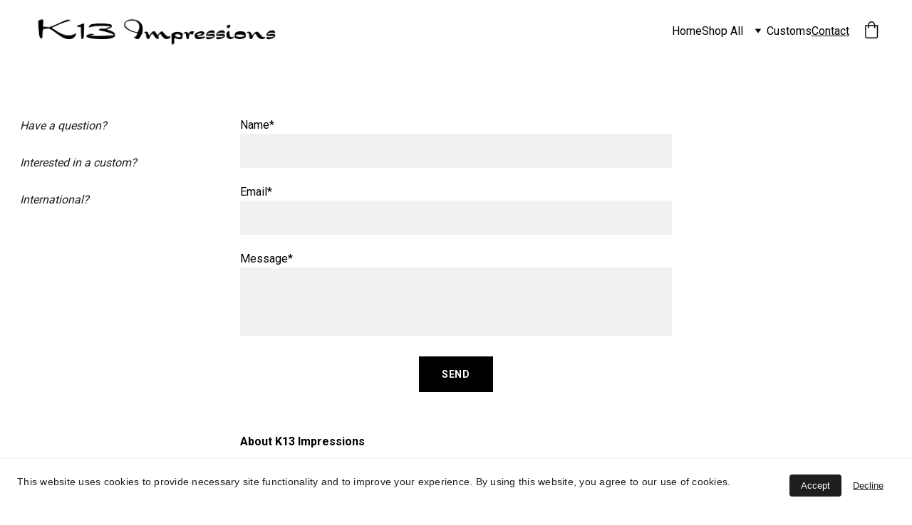

--- FILE ---
content_type: text/html
request_url: https://www.k13impressions.com/contact
body_size: 22626
content:
<!DOCTYPE html><html lang="en"> <head><meta charset="utf-8"><meta name="viewport" content="width=device-width, initial-scale=1.0"><meta name="generator" content="Hostinger Website Builder"><script type="application/ld+json">{"@context":"https://schema.org/","name":"Contact","url":"https://www.k13impressions.com/contact","image":"https://assets.zyrosite.com/cdn-cgi/image/format=auto,w=1440,h=756,fit=crop,f=jpeg/AoP66R4Ly6UwqQvO/img_1376-AQEJ9W3GvQc9obN0.png","inLanguage":"en","@type":"WebPage"}</script><!--[--><link rel="preconnect" href="https://assets.zyrosite.com"><!----><!----><!----><!----><!--[--><link rel="alternate" hreflang="x-default" href="https://www.k13impressions.com/contact"><!--]--><link href="https://cdn.zyrosite.com/u1/google-fonts/font-faces?family=Roboto:wght@400;500;700&amp;display=swap" rel="preconnect" crossorigin="true"><link href="https://cdn.zyrosite.com/u1/google-fonts/font-faces?family=Roboto:wght@400;500;700&amp;display=swap" rel="preload" as="style"><link href="https://cdn.zyrosite.com/u1/google-fonts/font-faces?family=Roboto:wght@400;500;700&amp;display=swap" rel="stylesheet" referrerpolicy="no-referrer"><title>Contact | K13 Impressions</title><!----><link rel="icon" size="16x16" href="https://assets.zyrosite.com/cdn-cgi/image/format=auto,w=16,h=16,fit=crop,f=png/AoP66R4Ly6UwqQvO/387042542_10163008918295130_3038455985460854075_n-YD0DvvbXLMuR7y61.jpg"><link rel="icon" size="32x32" href="https://assets.zyrosite.com/cdn-cgi/image/format=auto,w=32,h=32,fit=crop,f=png/AoP66R4Ly6UwqQvO/387042542_10163008918295130_3038455985460854075_n-YD0DvvbXLMuR7y61.jpg"><link rel="icon" size="192x192" href="https://assets.zyrosite.com/cdn-cgi/image/format=auto,w=192,h=192,fit=crop,f=png/AoP66R4Ly6UwqQvO/387042542_10163008918295130_3038455985460854075_n-YD0DvvbXLMuR7y61.jpg"><link rel="apple-touch-icon" href="https://assets.zyrosite.com/cdn-cgi/image/format=auto,w=180,h=180,fit=crop,f=png/AoP66R4Ly6UwqQvO/387042542_10163008918295130_3038455985460854075_n-YD0DvvbXLMuR7y61.jpg"><meta content="https://www.k13impressions.com/contact" property="og:url"><link rel="canonical" href="https://www.k13impressions.com/contact"><meta content="Contact | K13 Impressions" property="og:title"><meta name="twitter:title" content="Contact | K13 Impressions"><meta content="website" property="og:type"><!----><!----><meta property="og:site_name" content="K13 Impressions"><!----><meta content="https://assets.zyrosite.com/cdn-cgi/image/format=auto,w=1440,h=756,fit=crop,f=jpeg/AoP66R4Ly6UwqQvO/img_1376-AQEJ9W3GvQc9obN0.png" property="og:image"><meta content="https://assets.zyrosite.com/cdn-cgi/image/format=auto,w=1440,h=756,fit=crop,f=jpeg/AoP66R4Ly6UwqQvO/img_1376-AQEJ9W3GvQc9obN0.png" name="twitter:image"><meta content="" property="og:image:alt"><meta content="" name="twitter:image:alt"><meta name="twitter:card" content="summary_large_image"><!----><!--]--><style></style><link rel="prefetch" href="https://assets.zyrosite.com/AoP66R4Ly6UwqQvO/traffic.txt"><script>(function(){const postDate = null;

			const currentDate = new Date().setHours(0, 0, 0, 0);
			const postPublishDate = new Date(postDate).setHours(0, 0, 0, 0);

			if (postPublishDate && currentDate < postPublishDate) {
				window.location.replace('/');
			}
		})();</script><link rel="stylesheet" href="/_astro-1767975801171/_slug_.C5ZuN7vw.css">
<style>:root{--color-meteorite-dark: #2f1c6a;--color-meteorite-dark-2: #1F1346;--color-meteorite: #8c85ff;--color-meteorite-light: #d5dfff;--color-primary-dark: #5025d1;--color-primary: #673de6;--color-primary-light: #ebe4ff;--color-primary-charts: #B39EF3;--color-danger-dark: #d63163;--color-danger: #fc5185;--color-danger-light: #ffe8ef;--color-danger-charts: #FEA8C2;--color-warning-dark: #fea419;--color-warning-dark-2: #9F6000;--color-warning-charts: #FFD28C;--color-warning: #ffcd35;--color-warning-light: #fff8e2;--color-success-dark: #008361;--color-success: #00b090;--color-success-light: #def4f0;--color-dark: #1d1e20;--color-gray-dark: #36344d;--color-gray: #727586;--color-gray-border: #dadce0;--color-gray-light: #f2f3f6;--color-light: #fff;--color-azure: #357df9;--color-azure-light: #e3ebf9;--color-azure-dark: #265ab2;--color-indigo: #6366F1;--color-neutral-200: #D8DAE0}.whats-app-bubble{position:fixed;right:20px;bottom:24px;z-index:19;display:flex;cursor:pointer;border-radius:100px;box-shadow:#00000026 0 4px 12px}#wtpQualitySign_fixedCSS,#wtpQualitySign_popupCSS{bottom:10px!important}#wtpQualitySign_fixedCSS{z-index:17!important}#wtpQualitySign_popupCSS{z-index:18!important}
</style></head> <body> <div> <style>astro-island,astro-slot,astro-static-slot{display:contents}</style><script>(()=>{var e=async t=>{await(await t())()};(self.Astro||(self.Astro={})).only=e;window.dispatchEvent(new Event("astro:only"));})();</script><script>(()=>{var A=Object.defineProperty;var g=(i,o,a)=>o in i?A(i,o,{enumerable:!0,configurable:!0,writable:!0,value:a}):i[o]=a;var d=(i,o,a)=>g(i,typeof o!="symbol"?o+"":o,a);{let i={0:t=>m(t),1:t=>a(t),2:t=>new RegExp(t),3:t=>new Date(t),4:t=>new Map(a(t)),5:t=>new Set(a(t)),6:t=>BigInt(t),7:t=>new URL(t),8:t=>new Uint8Array(t),9:t=>new Uint16Array(t),10:t=>new Uint32Array(t),11:t=>1/0*t},o=t=>{let[l,e]=t;return l in i?i[l](e):void 0},a=t=>t.map(o),m=t=>typeof t!="object"||t===null?t:Object.fromEntries(Object.entries(t).map(([l,e])=>[l,o(e)]));class y extends HTMLElement{constructor(){super(...arguments);d(this,"Component");d(this,"hydrator");d(this,"hydrate",async()=>{var b;if(!this.hydrator||!this.isConnected)return;let e=(b=this.parentElement)==null?void 0:b.closest("astro-island[ssr]");if(e){e.addEventListener("astro:hydrate",this.hydrate,{once:!0});return}let c=this.querySelectorAll("astro-slot"),n={},h=this.querySelectorAll("template[data-astro-template]");for(let r of h){let s=r.closest(this.tagName);s!=null&&s.isSameNode(this)&&(n[r.getAttribute("data-astro-template")||"default"]=r.innerHTML,r.remove())}for(let r of c){let s=r.closest(this.tagName);s!=null&&s.isSameNode(this)&&(n[r.getAttribute("name")||"default"]=r.innerHTML)}let p;try{p=this.hasAttribute("props")?m(JSON.parse(this.getAttribute("props"))):{}}catch(r){let s=this.getAttribute("component-url")||"<unknown>",v=this.getAttribute("component-export");throw v&&(s+=` (export ${v})`),console.error(`[hydrate] Error parsing props for component ${s}`,this.getAttribute("props"),r),r}let u;await this.hydrator(this)(this.Component,p,n,{client:this.getAttribute("client")}),this.removeAttribute("ssr"),this.dispatchEvent(new CustomEvent("astro:hydrate"))});d(this,"unmount",()=>{this.isConnected||this.dispatchEvent(new CustomEvent("astro:unmount"))})}disconnectedCallback(){document.removeEventListener("astro:after-swap",this.unmount),document.addEventListener("astro:after-swap",this.unmount,{once:!0})}connectedCallback(){if(!this.hasAttribute("await-children")||document.readyState==="interactive"||document.readyState==="complete")this.childrenConnectedCallback();else{let e=()=>{document.removeEventListener("DOMContentLoaded",e),c.disconnect(),this.childrenConnectedCallback()},c=new MutationObserver(()=>{var n;((n=this.lastChild)==null?void 0:n.nodeType)===Node.COMMENT_NODE&&this.lastChild.nodeValue==="astro:end"&&(this.lastChild.remove(),e())});c.observe(this,{childList:!0}),document.addEventListener("DOMContentLoaded",e)}}async childrenConnectedCallback(){let e=this.getAttribute("before-hydration-url");e&&await import(e),this.start()}async start(){let e=JSON.parse(this.getAttribute("opts")),c=this.getAttribute("client");if(Astro[c]===void 0){window.addEventListener(`astro:${c}`,()=>this.start(),{once:!0});return}try{await Astro[c](async()=>{let n=this.getAttribute("renderer-url"),[h,{default:p}]=await Promise.all([import(this.getAttribute("component-url")),n?import(n):()=>()=>{}]),u=this.getAttribute("component-export")||"default";if(!u.includes("."))this.Component=h[u];else{this.Component=h;for(let f of u.split("."))this.Component=this.Component[f]}return this.hydrator=p,this.hydrate},e,this)}catch(n){console.error(`[astro-island] Error hydrating ${this.getAttribute("component-url")}`,n)}}attributeChangedCallback(){this.hydrate()}}d(y,"observedAttributes",["props"]),customElements.get("astro-island")||customElements.define("astro-island",y)}})();</script><astro-island uid="27bHO8" component-url="/_astro-1767975801171/ClientHead.D_84IZIp.js" component-export="default" renderer-url="/_astro-1767975801171/client._QGovuvf.js" props="{&quot;page-noindex&quot;:[0,false],&quot;canonical-url&quot;:[0,&quot;https://www.k13impressions.com/contact&quot;],&quot;site-meta&quot;:[0,{&quot;version&quot;:[0,197],&quot;template&quot;:[0,&quot;ribot&quot;],&quot;metaTitle&quot;:[0,&quot;K13 Impressions&quot;],&quot;ogImageAlt&quot;:[0,&quot;&quot;],&quot;buttonSetId&quot;:[0,&quot;2&quot;],&quot;faviconPath&quot;:[0,&quot;387042542_10163008918295130_3038455985460854075_n-YD0DvvbXLMuR7y61.jpg&quot;],&quot;ogImagePath&quot;:[0,&quot;387042542_10163008918295130_3038455985460854075_n-YD0DvvbXLMuR7y61.jpg&quot;],&quot;defaultLocale&quot;:[0,&quot;system&quot;],&quot;ecommerceType&quot;:[0,&quot;zyro&quot;],&quot;faviconOrigin&quot;:[0,&quot;assets&quot;],&quot;ogImageOrigin&quot;:[0,&quot;assets&quot;],&quot;ecommerceStoreId&quot;:[0,&quot;store_01HFQ50DF8CEBJKZS8XVCPJ218&quot;],&quot;isCookieBarEnabled&quot;:[0,true],&quot;isPrivateModeActive&quot;:[0,false],&quot;demoEcommerceStoreId&quot;:[0,&quot;demo_01G0E9P2R0CFTNBWEEFCEV8EG5&quot;],&quot;shouldAddWWWPrefixToDomain&quot;:[0,true],&quot;isExistingStoreWithDynamicTemplate&quot;:[0,true]}],&quot;domain&quot;:[0,&quot;www.k13impressions.com&quot;]}" ssr client="only" opts="{&quot;name&quot;:&quot;ClientHead&quot;,&quot;value&quot;:&quot;vue&quot;}"></astro-island> <script>(()=>{var e=async t=>{await(await t())()};(self.Astro||(self.Astro={})).load=e;window.dispatchEvent(new Event("astro:load"));})();</script><astro-island uid="ubtIh" prefix="v1" component-url="/_astro-1767975801171/Page.Tl3s8ajf.js" component-export="default" renderer-url="/_astro-1767975801171/client._QGovuvf.js" props="{&quot;pageData&quot;:[0,{&quot;pages&quot;:[0,{&quot;home&quot;:[0,{&quot;meta&quot;:[0,{&quot;title&quot;:[0,&quot;Explore Paintings and Artistic Creations by K13 Impressions | Northern Michigan Artist&quot;],&quot;noindex&quot;:[0,false],&quot;keywords&quot;:[1,[[0,&quot;Northern Michigan artist&quot;],[0,&quot;K13 Impressions&quot;],[0,&quot;world of art&quot;]]],&quot;password&quot;:[0,&quot;&quot;],&quot;ogImageAlt&quot;:[0,&quot;&quot;],&quot;description&quot;:[0,&quot;Immerse yourself in the world of art with K13 Impressions, a talented Northern Michigan artist. Discover a range of unique paintings and artistic creations in various art forms.&quot;],&quot;ogImagePath&quot;:[0,&quot;img_1376-AQEJ9W3GvQc9obN0.png&quot;],&quot;focusKeyword&quot;:[0,&quot;Northern Michigan artist&quot;],&quot;ogImageOrigin&quot;:[0,&quot;assets&quot;],&quot;passwordDesign&quot;:[0,&quot;default&quot;],&quot;passwordBackText&quot;:[0,&quot;Back to&quot;],&quot;passwordButtonText&quot;:[0,&quot;Enter&quot;],&quot;passwordHeadingText&quot;:[0,&quot;Guest area&quot;],&quot;passwordSubheadingText&quot;:[0,&quot;Please enter the password to access the page&quot;],&quot;passwordPlaceholderText&quot;:[0,&quot;Type password&quot;]}],&quot;name&quot;:[0,&quot;Home&quot;],&quot;slug&quot;:[0,&quot;&quot;],&quot;type&quot;:[0,&quot;default&quot;],&quot;blocks&quot;:[1,[[0,&quot;gEN0Uz7BcSES3eVe7YSLm&quot;]]],&quot;hiddenSlots&quot;:[1,[]]}],&quot;z4mmY6&quot;:[0,{&quot;meta&quot;:[0,{&quot;noindex&quot;:[0,false],&quot;password&quot;:[0,&quot;&quot;],&quot;ogImageAlt&quot;:[0,&quot;&quot;],&quot;passwordDesign&quot;:[0,&quot;default&quot;],&quot;passwordBackText&quot;:[0,&quot;Back to&quot;],&quot;passwordButtonText&quot;:[0,&quot;Enter&quot;],&quot;passwordHeadingText&quot;:[0,&quot;Guest area&quot;],&quot;passwordSubheadingText&quot;:[0,&quot;Please enter the password to access the page&quot;],&quot;passwordPlaceholderText&quot;:[0,&quot;Type password&quot;]}],&quot;name&quot;:[0,&quot;Other&quot;],&quot;slug&quot;:[0,&quot;other&quot;],&quot;type&quot;:[0,&quot;default&quot;],&quot;blocks&quot;:[1,[[0,&quot;zxTYFb&quot;]]],&quot;hiddenSlots&quot;:[1,[]]}],&quot;z5wekG&quot;:[0,{&quot;meta&quot;:[0,{&quot;noindex&quot;:[0,false],&quot;password&quot;:[0,&quot;&quot;],&quot;ogImageAlt&quot;:[0,&quot;&quot;],&quot;ogImagePath&quot;:[0,&quot;img_1376-AQEJ9W3GvQc9obN0.png&quot;],&quot;ogImageOrigin&quot;:[0,&quot;assets&quot;],&quot;passwordDesign&quot;:[0,&quot;default&quot;],&quot;passwordBackText&quot;:[0,&quot;Back to&quot;],&quot;passwordButtonText&quot;:[0,&quot;Enter&quot;],&quot;passwordHeadingText&quot;:[0,&quot;Guest area&quot;],&quot;passwordSubheadingText&quot;:[0,&quot;Please enter the password to access the page&quot;],&quot;passwordPlaceholderText&quot;:[0,&quot;Type password&quot;]}],&quot;name&quot;:[0,&quot;Paintings&quot;],&quot;slug&quot;:[0,&quot;paintings&quot;],&quot;type&quot;:[0,&quot;default&quot;],&quot;blocks&quot;:[1,[[0,&quot;zi8XEz&quot;],[0,&quot;zM11_X&quot;]]],&quot;hiddenSlots&quot;:[1,[]]}],&quot;zP2smP&quot;:[0,{&quot;meta&quot;:[0,{&quot;noindex&quot;:[0,false],&quot;password&quot;:[0,&quot;&quot;],&quot;ogImageAlt&quot;:[0,&quot;&quot;],&quot;passwordDesign&quot;:[0,&quot;default&quot;],&quot;passwordBackText&quot;:[0,&quot;Back to&quot;],&quot;passwordButtonText&quot;:[0,&quot;Enter&quot;],&quot;passwordHeadingText&quot;:[0,&quot;Guest area&quot;],&quot;passwordSubheadingText&quot;:[0,&quot;Please enter the password to access the page&quot;],&quot;passwordPlaceholderText&quot;:[0,&quot;Type password&quot;]}],&quot;name&quot;:[0,&quot;Free Art Prints&quot;],&quot;slug&quot;:[0,&quot;free&quot;],&quot;type&quot;:[0,&quot;default&quot;],&quot;blocks&quot;:[1,[[0,&quot;zpEbLW&quot;]]],&quot;hiddenSlots&quot;:[1,[[0,&quot;header&quot;]]]}],&quot;zRYUEO&quot;:[0,{&quot;meta&quot;:[0,{&quot;noindex&quot;:[0,false],&quot;password&quot;:[0,&quot;&quot;],&quot;ogImageAlt&quot;:[0,&quot;&quot;],&quot;ogImagePath&quot;:[0,&quot;img_1376-AQEJ9W3GvQc9obN0.png&quot;],&quot;ogImageOrigin&quot;:[0,&quot;assets&quot;],&quot;passwordDesign&quot;:[0,&quot;default&quot;],&quot;passwordBackText&quot;:[0,&quot;Back to&quot;],&quot;passwordButtonText&quot;:[0,&quot;Enter&quot;],&quot;passwordHeadingText&quot;:[0,&quot;Guest area&quot;],&quot;passwordSubheadingText&quot;:[0,&quot;Please enter the password to access the page&quot;],&quot;passwordPlaceholderText&quot;:[0,&quot;Type password&quot;]}],&quot;name&quot;:[0,&quot;Pencil / Graphite&quot;],&quot;slug&quot;:[0,&quot;pencil&quot;],&quot;type&quot;:[0,&quot;default&quot;],&quot;blocks&quot;:[1,[[0,&quot;zLLCzR&quot;],[0,&quot;zO3xcr&quot;]]],&quot;hiddenSlots&quot;:[1,[]]}],&quot;zTi2mR&quot;:[0,{&quot;meta&quot;:[0,{&quot;noindex&quot;:[0,false],&quot;password&quot;:[0,&quot;&quot;],&quot;ogImageAlt&quot;:[0,&quot;&quot;],&quot;ogImagePath&quot;:[0,&quot;img_1376-AQEJ9W3GvQc9obN0.png&quot;],&quot;ogImageOrigin&quot;:[0,&quot;assets&quot;],&quot;passwordDesign&quot;:[0,&quot;default&quot;],&quot;passwordBackText&quot;:[0,&quot;Back to&quot;],&quot;passwordButtonText&quot;:[0,&quot;Enter&quot;],&quot;passwordHeadingText&quot;:[0,&quot;Guest area&quot;],&quot;passwordSubheadingText&quot;:[0,&quot;Please enter the password to access the page&quot;],&quot;passwordPlaceholderText&quot;:[0,&quot;Type password&quot;]}],&quot;name&quot;:[0,&quot;Prints&quot;],&quot;slug&quot;:[0,&quot;prints&quot;],&quot;type&quot;:[0,&quot;default&quot;],&quot;blocks&quot;:[1,[[0,&quot;zVmM-g&quot;],[0,&quot;zrlu8Z&quot;]]],&quot;hiddenSlots&quot;:[1,[]]}],&quot;zYUOiU&quot;:[0,{&quot;meta&quot;:[0,{&quot;noindex&quot;:[0,false],&quot;password&quot;:[0,&quot;&quot;],&quot;ogImageAlt&quot;:[0,&quot;&quot;],&quot;ogImagePath&quot;:[0,&quot;img_1376-AQEJ9W3GvQc9obN0.png&quot;],&quot;ogImageOrigin&quot;:[0,&quot;assets&quot;],&quot;passwordDesign&quot;:[0,&quot;default&quot;],&quot;passwordBackText&quot;:[0,&quot;Back to&quot;],&quot;passwordButtonText&quot;:[0,&quot;Enter&quot;],&quot;passwordHeadingText&quot;:[0,&quot;Guest area&quot;],&quot;passwordSubheadingText&quot;:[0,&quot;Please enter the password to access the page&quot;],&quot;passwordPlaceholderText&quot;:[0,&quot;Type password&quot;]}],&quot;name&quot;:[0,&quot;Contact&quot;],&quot;slug&quot;:[0,&quot;contact&quot;],&quot;type&quot;:[0,&quot;default&quot;],&quot;blocks&quot;:[1,[[0,&quot;zCpVL7&quot;],[0,&quot;zJYW4U&quot;]]],&quot;hiddenSlots&quot;:[1,[]]}],&quot;zkd9Em&quot;:[0,{&quot;meta&quot;:[0,{&quot;noindex&quot;:[0,false],&quot;password&quot;:[0,&quot;&quot;],&quot;ogImageAlt&quot;:[0,&quot;&quot;],&quot;ogImagePath&quot;:[0,&quot;img_1376-AQEJ9W3GvQc9obN0.png&quot;],&quot;ogImageOrigin&quot;:[0,&quot;assets&quot;],&quot;passwordDesign&quot;:[0,&quot;default&quot;],&quot;passwordBackText&quot;:[0,&quot;Back to&quot;],&quot;passwordButtonText&quot;:[0,&quot;Enter&quot;],&quot;passwordHeadingText&quot;:[0,&quot;Guest area&quot;],&quot;passwordSubheadingText&quot;:[0,&quot;Please enter the password to access the page&quot;],&quot;passwordPlaceholderText&quot;:[0,&quot;Type password&quot;]}],&quot;name&quot;:[0,&quot;Customs&quot;],&quot;slug&quot;:[0,&quot;customs&quot;],&quot;type&quot;:[0,&quot;default&quot;],&quot;blocks&quot;:[1,[[0,&quot;ziz9XR&quot;]]],&quot;hiddenSlots&quot;:[1,[]]}],&quot;zlGHQu&quot;:[0,{&quot;meta&quot;:[0,{&quot;noindex&quot;:[0,false],&quot;password&quot;:[0,&quot;&quot;],&quot;ogImageAlt&quot;:[0,&quot;&quot;],&quot;ogImagePath&quot;:[0,&quot;img_1376-AQEJ9W3GvQc9obN0.png&quot;],&quot;ogImageOrigin&quot;:[0,&quot;assets&quot;],&quot;passwordDesign&quot;:[0,&quot;default&quot;],&quot;passwordBackText&quot;:[0,&quot;Back to&quot;],&quot;passwordButtonText&quot;:[0,&quot;Enter&quot;],&quot;passwordHeadingText&quot;:[0,&quot;Guest area&quot;],&quot;passwordSubheadingText&quot;:[0,&quot;Please enter the password to access the page&quot;],&quot;passwordPlaceholderText&quot;:[0,&quot;Type password&quot;]}],&quot;name&quot;:[0,&quot;Shop All&quot;],&quot;slug&quot;:[0,&quot;shop&quot;],&quot;type&quot;:[0,&quot;default&quot;],&quot;blocks&quot;:[1,[[0,&quot;ztDM3k&quot;],[0,&quot;zx73_e&quot;],[0,&quot;zqUrSb&quot;]]],&quot;hiddenSlots&quot;:[1,[]]}],&quot;znpC0a&quot;:[0,{&quot;meta&quot;:[0,{&quot;noindex&quot;:[0,false],&quot;password&quot;:[0,&quot;&quot;],&quot;ogImageAlt&quot;:[0,&quot;&quot;],&quot;ogImagePath&quot;:[0,&quot;img_1376-AQEJ9W3GvQc9obN0.png&quot;],&quot;ogImageOrigin&quot;:[0,&quot;assets&quot;],&quot;passwordDesign&quot;:[0,&quot;default&quot;],&quot;passwordBackText&quot;:[0,&quot;Back to&quot;],&quot;passwordButtonText&quot;:[0,&quot;Enter&quot;],&quot;passwordHeadingText&quot;:[0,&quot;Guest area&quot;],&quot;passwordSubheadingText&quot;:[0,&quot;Please enter the password to access the page&quot;],&quot;passwordPlaceholderText&quot;:[0,&quot;Type password&quot;]}],&quot;name&quot;:[0,&quot;Examples&quot;],&quot;slug&quot;:[0,&quot;examples&quot;],&quot;type&quot;:[0,&quot;default&quot;],&quot;blocks&quot;:[1,[[0,&quot;zkuikU&quot;]]],&quot;hiddenSlots&quot;:[1,[]]}],&quot;prod_01JTH34QVJX51BRQ82NPFAZ82A&quot;:[0,{&quot;name&quot;:[0,&quot;2021 Stan Lee&quot;],&quot;type&quot;:[0,&quot;ecommerce-dynamic-product&quot;],&quot;blocks&quot;:[1,[[0,&quot;dynamic-product-block&quot;]]],&quot;productId&quot;:[0,&quot;prod_01JTH34QVJX51BRQ82NPFAZ82A&quot;],&quot;hiddenSlots&quot;:[1,[]],&quot;slug&quot;:[0,&quot;stanlee&quot;],&quot;meta&quot;:[0,{&quot;title&quot;:[0,&quot;2021 Stan Lee&quot;],&quot;description&quot;:[0,&quot;Celebrity Series FanArt? Original Painting by K13 Impressions\nAcrylic Paints\n9\&quot;x12\&quot;\nCanvas Paper\nUnframed&quot;],&quot;ogImagePath&quot;:[0,&quot;https://cdn.zyrosite.com/cdn-ecommerce/store_01HFQ50DF8CEBJKZS8XVCPJ218%2Fassets%2F1746477453367-ef36e477-070a-4349-9271-ca0417c53b1a-resize.jpg&quot;],&quot;ogImageOrigin&quot;:[0,&quot;other&quot;],&quot;ogImageAlt&quot;:[0,&quot;2021 Stan Lee&quot;]}]}],&quot;prod_01J5P5HC6JEPR4FZ5X8D86RBDD&quot;:[0,{&quot;name&quot;:[0,&quot;A Wild Symphony (Local Series)&quot;],&quot;type&quot;:[0,&quot;ecommerce-dynamic-product&quot;],&quot;blocks&quot;:[1,[[0,&quot;dynamic-product-block&quot;]]],&quot;productId&quot;:[0,&quot;prod_01J5P5HC6JEPR4FZ5X8D86RBDD&quot;],&quot;hiddenSlots&quot;:[1,[]],&quot;slug&quot;:[0,&quot;awildsymphony&quot;],&quot;meta&quot;:[0,{&quot;title&quot;:[0,&quot;A Wild Symphony (Local Series)&quot;],&quot;description&quot;:[0,&quot;A Wild Symphony by K13 Impressions\nAcrylic Paints\n20\&quot;x20\&quot;\nGallery Wrapped Canvas\nUnframed&quot;],&quot;ogImagePath&quot;:[0,&quot;https://cdn.zyrosite.com/cdn-ecommerce/store_01HFQ50DF8CEBJKZS8XVCPJ218%2Fassets%2F1724098927255-A%20Wild%20Symphony%208.9.24%20-%20resize.jpg&quot;],&quot;ogImageOrigin&quot;:[0,&quot;other&quot;],&quot;ogImageAlt&quot;:[0,&quot;A Wild Symphony (Local Series)&quot;]}]}],&quot;prod_01JTGQG0MV3GRY478E1D8MJH8F&quot;:[0,{&quot;name&quot;:[0,&quot;Anime Characters FanArt&quot;],&quot;type&quot;:[0,&quot;ecommerce-dynamic-product&quot;],&quot;blocks&quot;:[1,[[0,&quot;dynamic-product-block&quot;]]],&quot;productId&quot;:[0,&quot;prod_01JTGQG0MV3GRY478E1D8MJH8F&quot;],&quot;hiddenSlots&quot;:[1,[]],&quot;slug&quot;:[0,&quot;animecharacters&quot;],&quot;meta&quot;:[0,{&quot;title&quot;:[0,&quot;Anime Characters FanArt&quot;],&quot;description&quot;:[0,&quot;Anime Character FanArt Prints by K13 Impressions\nMatte Print\n5\&quot;x7\&quot;\nSigned\nUnframed&quot;],&quot;ogImagePath&quot;:[0,&quot;https://cdn.zyrosite.com/cdn-ecommerce/store_01HFQ50DF8CEBJKZS8XVCPJ218%2Fassets%2F1746464907043-beerus-5x7-squareresize.jpg&quot;],&quot;ogImageOrigin&quot;:[0,&quot;other&quot;],&quot;ogImageAlt&quot;:[0,&quot;Anime Characters FanArt&quot;]}]}],&quot;prod_01K143JQ54M79VFF90RHJJZD6A&quot;:[0,{&quot;name&quot;:[0,&quot;Art with Bookmark&quot;],&quot;type&quot;:[0,&quot;ecommerce-dynamic-product&quot;],&quot;blocks&quot;:[1,[[0,&quot;dynamic-product-block&quot;]]],&quot;productId&quot;:[0,&quot;prod_01K143JQ54M79VFF90RHJJZD6A&quot;],&quot;hiddenSlots&quot;:[1,[]],&quot;slug&quot;:[0,&quot;artwithbookmark&quot;],&quot;meta&quot;:[0,{&quot;title&quot;:[0,&quot;Art with Bookmark&quot;],&quot;description&quot;:[0,&quot;Original Artwork by K13 Impressions\n5\&quot;x7\&quot; Original Art w/ matching 2.75\&quot;x7\&quot; laminated Bookmark\nAcrylic Paint Markers\nScrapbook Paper\nCardstock Backing\nUnframed&quot;],&quot;ogImagePath&quot;:[0,&quot;https://cdn.zyrosite.com/cdn-ecommerce/store_01HFQ50DF8CEBJKZS8XVCPJ218/assets/42eba490-584d-4b2f-9984-778f70f2cb9d.jpg&quot;],&quot;ogImageOrigin&quot;:[0,&quot;other&quot;],&quot;ogImageAlt&quot;:[0,&quot;Art with Bookmark&quot;]}]}],&quot;prod_01JTGQQ74CE9XCDXGERHGJTX66&quot;:[0,{&quot;name&quot;:[0,&quot;Celebrities FanArt&quot;],&quot;type&quot;:[0,&quot;ecommerce-dynamic-product&quot;],&quot;blocks&quot;:[1,[[0,&quot;dynamic-product-block&quot;]]],&quot;productId&quot;:[0,&quot;prod_01JTGQQ74CE9XCDXGERHGJTX66&quot;],&quot;hiddenSlots&quot;:[1,[]],&quot;slug&quot;:[0,&quot;celebrities&quot;],&quot;meta&quot;:[0,{&quot;title&quot;:[0,&quot;Celebrities FanArt&quot;],&quot;description&quot;:[0,&quot;Celebrity FanArt Prints by K13 Impressions\nMatte Print\n5\&quot;x7\&quot;\nSigned\nUnframed&quot;],&quot;ogImagePath&quot;:[0,&quot;https://cdn.zyrosite.com/cdn-ecommerce/store_01HFQ50DF8CEBJKZS8XVCPJ218%2Fassets%2F1746465899935-chesterchris-5x7-squareresize.jpg&quot;],&quot;ogImageOrigin&quot;:[0,&quot;other&quot;],&quot;ogImageAlt&quot;:[0,&quot;Celebrities FanArt&quot;]}]}],&quot;prod_01K145BDBWZDHV0MY6R956KGA2&quot;:[0,{&quot;name&quot;:[0,&quot;Clown Makeover&quot;],&quot;type&quot;:[0,&quot;ecommerce-dynamic-product&quot;],&quot;blocks&quot;:[1,[[0,&quot;dynamic-product-block&quot;]]],&quot;productId&quot;:[0,&quot;prod_01K145BDBWZDHV0MY6R956KGA2&quot;],&quot;hiddenSlots&quot;:[1,[]],&quot;slug&quot;:[0,&quot;clownmakeover&quot;],&quot;meta&quot;:[0,{&quot;title&quot;:[0,&quot;Clown Makeover&quot;],&quot;description&quot;:[0,&quot;Clown Makeover by K13 Impressions\nAltered porcelain PM figurine\nClay\nAcrylic paint\nApproximately ~5\&quot;x3\&quot;x2\&quot;&quot;],&quot;ogImagePath&quot;:[0,&quot;https://cdn.zyrosite.com/cdn-ecommerce/store_01HFQ50DF8CEBJKZS8XVCPJ218/assets/a1568122-762f-46dc-bda1-93a09c52fc9b.jpg&quot;],&quot;ogImageOrigin&quot;:[0,&quot;other&quot;],&quot;ogImageAlt&quot;:[0,&quot;Clown Makeover&quot;]}]}],&quot;prod_01HYBVDPJ40RVY46RTW4NRW8SA&quot;:[0,{&quot;name&quot;:[0,&quot;Danaus&quot;],&quot;type&quot;:[0,&quot;ecommerce-dynamic-product&quot;],&quot;blocks&quot;:[1,[[0,&quot;dynamic-product-block&quot;]]],&quot;productId&quot;:[0,&quot;prod_01HYBVDPJ40RVY46RTW4NRW8SA&quot;],&quot;hiddenSlots&quot;:[1,[]],&quot;slug&quot;:[0,&quot;danaus&quot;],&quot;meta&quot;:[0,{&quot;title&quot;:[0,&quot;Danaus&quot;],&quot;description&quot;:[0,&quot;Danaus by K13 Impressions\nAcrylic Paints\n20\&quot;x20\&quot;\nGallery Wrapped Canvas\nUnframed&quot;],&quot;ogImagePath&quot;:[0,&quot;https://cdn.zyrosite.com/cdn-ecommerce/store_01HFQ50DF8CEBJKZS8XVCPJ218%2Fassets%2F1716239987701-Danaus%205.18.24%20-%20resize.jpg&quot;],&quot;ogImageOrigin&quot;:[0,&quot;other&quot;],&quot;ogImageAlt&quot;:[0,&quot;Danaus&quot;]}]}],&quot;prod_01JTH3F9071AHAW3A5JTW4BJN5&quot;:[0,{&quot;name&quot;:[0,&quot;Danny Trejo&quot;],&quot;type&quot;:[0,&quot;ecommerce-dynamic-product&quot;],&quot;blocks&quot;:[1,[[0,&quot;dynamic-product-block&quot;]]],&quot;productId&quot;:[0,&quot;prod_01JTH3F9071AHAW3A5JTW4BJN5&quot;],&quot;hiddenSlots&quot;:[1,[]],&quot;slug&quot;:[0,&quot;dannytrejo&quot;],&quot;meta&quot;:[0,{&quot;title&quot;:[0,&quot;Danny Trejo&quot;],&quot;description&quot;:[0,&quot;Danny Trejo FanArt? Original by K13 Impressions\nPencil / Graphite\n9\&quot;x12\&quot;\nUnframed&quot;],&quot;ogImagePath&quot;:[0,&quot;https://cdn.zyrosite.com/cdn-ecommerce/store_01HFQ50DF8CEBJKZS8XVCPJ218%2Fassets%2F1746478274491-4985aee2-c015-4085-b9c8-09ddbfc26868-resize.jpg&quot;],&quot;ogImageOrigin&quot;:[0,&quot;other&quot;],&quot;ogImageAlt&quot;:[0,&quot;Danny Trejo&quot;]}]}],&quot;prod_01HGDVT5WCCZ8H5X4TQ3FJ70GN&quot;:[0,{&quot;name&quot;:[0,&quot;Fred Turtle&quot;],&quot;type&quot;:[0,&quot;ecommerce-dynamic-product&quot;],&quot;blocks&quot;:[1,[[0,&quot;dynamic-product-block&quot;]]],&quot;productId&quot;:[0,&quot;prod_01HGDVT5WCCZ8H5X4TQ3FJ70GN&quot;],&quot;hiddenSlots&quot;:[1,[]],&quot;slug&quot;:[0,&quot;fredturtle&quot;],&quot;meta&quot;:[0,{&quot;title&quot;:[0,&quot;Fred Turtle&quot;],&quot;description&quot;:[0,&quot;Fred Turtle by K13 Impressions\nAcrylic Paints\n16\&quot;x20\&quot;\nStretched Canvas\nUnframed&quot;],&quot;ogImagePath&quot;:[0,&quot;https://cdn.zyrosite.com/cdn-ecommerce/store_01HFQ50DF8CEBJKZS8XVCPJ218%2Fassets%2F1701272399108-Fred%20Turtle.jpg&quot;],&quot;ogImageOrigin&quot;:[0,&quot;other&quot;],&quot;ogImageAlt&quot;:[0,&quot;Fred Turtle&quot;]}]}],&quot;prod_01JTGQJRHMD6SQBCJ4W44RQ8PQ&quot;:[0,{&quot;name&quot;:[0,&quot;Game Characters FanArt&quot;],&quot;type&quot;:[0,&quot;ecommerce-dynamic-product&quot;],&quot;blocks&quot;:[1,[[0,&quot;dynamic-product-block&quot;]]],&quot;productId&quot;:[0,&quot;prod_01JTGQJRHMD6SQBCJ4W44RQ8PQ&quot;],&quot;hiddenSlots&quot;:[1,[]],&quot;slug&quot;:[0,&quot;gamecharacters&quot;],&quot;meta&quot;:[0,{&quot;title&quot;:[0,&quot;Game Characters FanArt&quot;],&quot;description&quot;:[0,&quot;Game Character FanArt Prints by K13 Impressions\nMatte Print\n5\&quot;x7\&quot;\nSigned\nUnframed&quot;],&quot;ogImagePath&quot;:[0,&quot;https://cdn.zyrosite.com/cdn-ecommerce/store_01HFQ50DF8CEBJKZS8XVCPJ218%2Fassets%2F1746465795902-cloud-7x5-squareresize.jpg&quot;],&quot;ogImageOrigin&quot;:[0,&quot;other&quot;],&quot;ogImageAlt&quot;:[0,&quot;Game Characters FanArt&quot;]}]}],&quot;prod_01JTGPNAB29HKNHA210YXPZDE8&quot;:[0,{&quot;name&quot;:[0,&quot;Halloween Movie Villains FanArt&quot;],&quot;type&quot;:[0,&quot;ecommerce-dynamic-product&quot;],&quot;blocks&quot;:[1,[[0,&quot;dynamic-product-block&quot;]]],&quot;productId&quot;:[0,&quot;prod_01JTGPNAB29HKNHA210YXPZDE8&quot;],&quot;hiddenSlots&quot;:[1,[]],&quot;slug&quot;:[0,&quot;halloweenmovievillains&quot;],&quot;meta&quot;:[0,{&quot;title&quot;:[0,&quot;Halloween Movie Villains FanArt&quot;],&quot;description&quot;:[0,&quot;Halloween Movie Villain FanArt Print by K13 Impressions\nMatte Print\n5\&quot;x7\&quot;\nSigned\nUnframed&quot;],&quot;ogImagePath&quot;:[0,&quot;https://cdn.zyrosite.com/cdn-ecommerce/store_01HFQ50DF8CEBJKZS8XVCPJ218%2Fassets%2F1746463402385-2023halloweencollage-squareresize.jpg&quot;],&quot;ogImageOrigin&quot;:[0,&quot;other&quot;],&quot;ogImageAlt&quot;:[0,&quot;Halloween Movie Villains FanArt&quot;]}]}],&quot;prod_01KAMARZ7QWQM4ATZFH26M60DA&quot;:[0,{&quot;name&quot;:[0,&quot;It&#39;s...Fiiine!&quot;],&quot;type&quot;:[0,&quot;ecommerce-dynamic-product&quot;],&quot;blocks&quot;:[1,[[0,&quot;dynamic-product-block&quot;]]],&quot;productId&quot;:[0,&quot;prod_01KAMARZ7QWQM4ATZFH26M60DA&quot;],&quot;hiddenSlots&quot;:[1,[]],&quot;slug&quot;:[0,&quot;itsfiiine&quot;],&quot;meta&quot;:[0,{&quot;title&quot;:[0,&quot;It&#39;s...Fiiine!&quot;],&quot;description&quot;:[0,&quot;It&#39;s... Fiiine! by K13 Impressions\nAcrylic Paints \n16\&quot;x20\&quot; \nGallery Wrapped Canvas \nUnframed&quot;],&quot;ogImagePath&quot;:[0,&quot;https://cdn.zyrosite.com/cdn-ecommerce/store_01HFQ50DF8CEBJKZS8XVCPJ218/assets/ec46f89d-8857-455b-879c-fcaa82b0f909.jpg&quot;],&quot;ogImageOrigin&quot;:[0,&quot;other&quot;],&quot;ogImageAlt&quot;:[0,&quot;It&#39;s...Fiiine!&quot;]}]}],&quot;prod_01HQBPA088QGT6SPYP4V84DFM7&quot;:[0,{&quot;name&quot;:[0,&quot;Let the Rails Unfold&quot;],&quot;type&quot;:[0,&quot;ecommerce-dynamic-product&quot;],&quot;blocks&quot;:[1,[[0,&quot;dynamic-product-block&quot;]]],&quot;productId&quot;:[0,&quot;prod_01HQBPA088QGT6SPYP4V84DFM7&quot;],&quot;hiddenSlots&quot;:[1,[]],&quot;slug&quot;:[0,&quot;lettherailsunfold&quot;],&quot;meta&quot;:[0,{&quot;title&quot;:[0,&quot;Let the Rails Unfold&quot;],&quot;description&quot;:[0,&quot;Let the Rails Unfold by K13 Impressions\nAcrylic Paints\n20\&quot;x16\&quot;\nStretched Canvas\nUnframed&quot;],&quot;ogImagePath&quot;:[0,&quot;https://cdn.zyrosite.com/cdn-ecommerce/store_01HFQ50DF8CEBJKZS8XVCPJ218%2Fassets%2F1716240030320-Let%20the%20Rails%20Unfold%202.23.24%20-%20resize.jpg&quot;],&quot;ogImageOrigin&quot;:[0,&quot;other&quot;],&quot;ogImageAlt&quot;:[0,&quot;Let the Rails Unfold&quot;]}]}],&quot;prod_01HGDVY376701WMDMVJC7V8V10&quot;:[0,{&quot;name&quot;:[0,&quot;Lovely #1&quot;],&quot;type&quot;:[0,&quot;ecommerce-dynamic-product&quot;],&quot;blocks&quot;:[1,[[0,&quot;dynamic-product-block&quot;]]],&quot;productId&quot;:[0,&quot;prod_01HGDVY376701WMDMVJC7V8V10&quot;],&quot;hiddenSlots&quot;:[1,[]],&quot;slug&quot;:[0,&quot;lovely1&quot;],&quot;meta&quot;:[0,{&quot;title&quot;:[0,&quot;Lovely #1&quot;],&quot;description&quot;:[0,&quot;Lovely #1 by K13 Impressions\nAcrylic Paints\n16\&quot;x20\&quot;\nStretched Canvas\nUnframed&quot;],&quot;ogImagePath&quot;:[0,&quot;https://cdn.zyrosite.com/cdn-ecommerce/store_01HFQ50DF8CEBJKZS8XVCPJ218%2Fassets%2F1701272541442-Lovely%20%231.jpg&quot;],&quot;ogImageOrigin&quot;:[0,&quot;other&quot;],&quot;ogImageAlt&quot;:[0,&quot;Lovely #1&quot;]}]}],&quot;prod_01HGDVZ9ZRR322R41CTETNWTZJ&quot;:[0,{&quot;name&quot;:[0,&quot;Lovely #2&quot;],&quot;type&quot;:[0,&quot;ecommerce-dynamic-product&quot;],&quot;blocks&quot;:[1,[[0,&quot;dynamic-product-block&quot;]]],&quot;productId&quot;:[0,&quot;prod_01HGDVZ9ZRR322R41CTETNWTZJ&quot;],&quot;hiddenSlots&quot;:[1,[]],&quot;slug&quot;:[0,&quot;lovely2&quot;],&quot;meta&quot;:[0,{&quot;title&quot;:[0,&quot;Lovely #2&quot;],&quot;description&quot;:[0,&quot;Lovely #2 by K13 Impressions\nAcrylic Paints\n16\&quot;x20\&quot;\nStretched Canvas\nUnframed&quot;],&quot;ogImagePath&quot;:[0,&quot;https://cdn.zyrosite.com/cdn-ecommerce/store_01HFQ50DF8CEBJKZS8XVCPJ218%2Fassets%2F1701272569794-Lovely%20%232.jpg&quot;],&quot;ogImageOrigin&quot;:[0,&quot;other&quot;],&quot;ogImageAlt&quot;:[0,&quot;Lovely #2&quot;]}]}],&quot;prod_01K7FDAVBHZ6BXJN8THENPDMV2&quot;:[0,{&quot;name&quot;:[0,&quot;Michigan Cryptids&quot;],&quot;type&quot;:[0,&quot;ecommerce-dynamic-product&quot;],&quot;blocks&quot;:[1,[[0,&quot;dynamic-product-block&quot;]]],&quot;productId&quot;:[0,&quot;prod_01K7FDAVBHZ6BXJN8THENPDMV2&quot;],&quot;hiddenSlots&quot;:[1,[]],&quot;slug&quot;:[0,&quot;michigancryptids&quot;],&quot;meta&quot;:[0,{&quot;title&quot;:[0,&quot;Michigan Cryptids&quot;],&quot;description&quot;:[0,&quot;Michigan Cryptids Prints by K13 Impressions\nMatte Print\n5\&quot;x7\&quot;\nUnframed&quot;],&quot;ogImagePath&quot;:[0,&quot;https://cdn.zyrosite.com/cdn-ecommerce/store_01HFQ50DF8CEBJKZS8XVCPJ218/assets/00ff26c1-6088-4007-9060-1343d3b0be14.jpg&quot;],&quot;ogImageOrigin&quot;:[0,&quot;other&quot;],&quot;ogImageAlt&quot;:[0,&quot;Michigan Cryptids&quot;]}]}],&quot;prod_01HYBT44P56RV280DACF3BNJVA&quot;:[0,{&quot;name&quot;:[0,&quot;Pinni&quot;],&quot;type&quot;:[0,&quot;ecommerce-dynamic-product&quot;],&quot;blocks&quot;:[1,[[0,&quot;dynamic-product-block&quot;]]],&quot;productId&quot;:[0,&quot;prod_01HYBT44P56RV280DACF3BNJVA&quot;],&quot;hiddenSlots&quot;:[1,[]],&quot;slug&quot;:[0,&quot;pinni&quot;],&quot;meta&quot;:[0,{&quot;title&quot;:[0,&quot;Pinni&quot;],&quot;description&quot;:[0,&quot;Pinni by K13 Impressions\nAcrylic Paints\n16\&quot;x20\&quot;\nStretched Canvas\nUnframed&quot;],&quot;ogImagePath&quot;:[0,&quot;https://cdn.zyrosite.com/cdn-ecommerce/store_01HFQ50DF8CEBJKZS8XVCPJ218%2Fassets%2F1716239974350-Pinni%205.17.24%20-%20resize.jpg&quot;],&quot;ogImageOrigin&quot;:[0,&quot;other&quot;],&quot;ogImageAlt&quot;:[0,&quot;Pinni&quot;]}]}],&quot;prod_01HGDW9PCE77PNFNFRWNC8M4Y4&quot;:[0,{&quot;name&quot;:[0,&quot;Steggi&quot;],&quot;type&quot;:[0,&quot;ecommerce-dynamic-product&quot;],&quot;blocks&quot;:[1,[[0,&quot;dynamic-product-block&quot;]]],&quot;productId&quot;:[0,&quot;prod_01HGDW9PCE77PNFNFRWNC8M4Y4&quot;],&quot;hiddenSlots&quot;:[1,[]],&quot;slug&quot;:[0,&quot;steggi&quot;],&quot;meta&quot;:[0,{&quot;title&quot;:[0,&quot;Steggi&quot;],&quot;description&quot;:[0,&quot;Steggi by K13 Impressions\nAcrylic Paints\n11\&quot;x14\&quot;\nFlat Canvas Panel\nUnframed&quot;],&quot;ogImagePath&quot;:[0,&quot;https://cdn.zyrosite.com/cdn-ecommerce/store_01HFQ50DF8CEBJKZS8XVCPJ218/assets/b7e461f0-68ad-4f18-a503-83d0a353a72d.jpg&quot;],&quot;ogImageOrigin&quot;:[0,&quot;other&quot;],&quot;ogImageAlt&quot;:[0,&quot;Steggi&quot;]}]}],&quot;prod_01JQ79M8JS025KFQCAEWQT31ZQ&quot;:[0,{&quot;name&quot;:[0,&quot;Stickers&quot;],&quot;type&quot;:[0,&quot;ecommerce-dynamic-product&quot;],&quot;blocks&quot;:[1,[[0,&quot;dynamic-product-block&quot;]]],&quot;productId&quot;:[0,&quot;prod_01JQ79M8JS025KFQCAEWQT31ZQ&quot;],&quot;hiddenSlots&quot;:[1,[]],&quot;slug&quot;:[0,&quot;stickers&quot;],&quot;meta&quot;:[0,{&quot;title&quot;:[0,&quot;Stickers&quot;],&quot;description&quot;:[0,&quot;Designs by K13 Impressions\nSmall Transparent Stickers&quot;],&quot;ogImagePath&quot;:[0,&quot;https://cdn.zyrosite.com/cdn-ecommerce/store_01HFQ50DF8CEBJKZS8XVCPJ218%2Fassets%2F1742927921089-485658299_928910852479913_7031307224926205461_n.jpg&quot;],&quot;ogImageOrigin&quot;:[0,&quot;other&quot;],&quot;ogImageAlt&quot;:[0,&quot;Stickers&quot;]}]}],&quot;prod_01HGDWCYBC29E4NVCMWRP996KS&quot;:[0,{&quot;name&quot;:[0,&quot;Storm of Frailty&quot;],&quot;type&quot;:[0,&quot;ecommerce-dynamic-product&quot;],&quot;blocks&quot;:[1,[[0,&quot;dynamic-product-block&quot;]]],&quot;productId&quot;:[0,&quot;prod_01HGDWCYBC29E4NVCMWRP996KS&quot;],&quot;hiddenSlots&quot;:[1,[]],&quot;slug&quot;:[0,&quot;stormoffrailty&quot;],&quot;meta&quot;:[0,{&quot;title&quot;:[0,&quot;Storm of Frailty&quot;],&quot;description&quot;:[0,&quot;Storm of Frailty by K13 Impressions\nAcrylic Paints\n20\&quot;x16\&quot;\nStretched Canvas\nUnframed&quot;],&quot;ogImagePath&quot;:[0,&quot;https://cdn.zyrosite.com/cdn-ecommerce/store_01HFQ50DF8CEBJKZS8XVCPJ218%2Fassets%2F1701273011987-Storm%20of%20Frailty.jpg&quot;],&quot;ogImageOrigin&quot;:[0,&quot;other&quot;],&quot;ogImageAlt&quot;:[0,&quot;Storm of Frailty&quot;]}]}],&quot;prod_01JQC6XFBJBHM8TRXQB68C10R6&quot;:[0,{&quot;name&quot;:[0,&quot;Whispers of Spring&quot;],&quot;type&quot;:[0,&quot;ecommerce-dynamic-product&quot;],&quot;blocks&quot;:[1,[[0,&quot;dynamic-product-block&quot;]]],&quot;productId&quot;:[0,&quot;prod_01JQC6XFBJBHM8TRXQB68C10R6&quot;],&quot;hiddenSlots&quot;:[1,[]],&quot;slug&quot;:[0,&quot;whispersofspring&quot;],&quot;meta&quot;:[0,{&quot;title&quot;:[0,&quot;Whispers of Spring&quot;],&quot;description&quot;:[0,&quot;Whispers of Spring by K13 Impressions\nAcrylic Paints\n20\&quot;x20\&quot;\nGallery Wrapped Canvas\nUnframed&quot;],&quot;ogImagePath&quot;:[0,&quot;https://cdn.zyrosite.com/cdn-ecommerce/store_01HFQ50DF8CEBJKZS8XVCPJ218%2Fassets%2F1743092851789-whispersofspring.jpg&quot;],&quot;ogImageOrigin&quot;:[0,&quot;other&quot;],&quot;ogImageAlt&quot;:[0,&quot;Whispers of Spring&quot;]}]}],&quot;prod_01KAHNBQVQJZPBWSH0AASGH3MJ&quot;:[0,{&quot;name&quot;:[0,&quot;Winter Wildlife 2025&quot;],&quot;type&quot;:[0,&quot;ecommerce-dynamic-product&quot;],&quot;blocks&quot;:[1,[[0,&quot;dynamic-product-block&quot;]]],&quot;productId&quot;:[0,&quot;prod_01KAHNBQVQJZPBWSH0AASGH3MJ&quot;],&quot;hiddenSlots&quot;:[1,[]],&quot;slug&quot;:[0,&quot;winterwildlife25&quot;],&quot;meta&quot;:[0,{&quot;title&quot;:[0,&quot;Winter Wildlife 2025&quot;],&quot;description&quot;:[0,&quot;Winter Wildlife 2025 Prints by K13 Impressions\nMatte Print\n5\&quot;x7\&quot;\nUnframed&quot;],&quot;ogImagePath&quot;:[0,&quot;https://cdn.zyrosite.com/cdn-ecommerce/store_01HFQ50DF8CEBJKZS8XVCPJ218/assets/811158ce-223e-447a-95d9-724f3b051bf0.jpg&quot;],&quot;ogImageOrigin&quot;:[0,&quot;other&quot;],&quot;ogImageAlt&quot;:[0,&quot;Winter Wildlife 2025&quot;]}]}],&quot;prod_01JTGXR21M9XQ50A8GG81Y73Q2&quot;:[0,{&quot;name&quot;:[0,&quot;Donation&quot;],&quot;type&quot;:[0,&quot;ecommerce-dynamic-product&quot;],&quot;blocks&quot;:[1,[[0,&quot;dynamic-product-block&quot;]]],&quot;productId&quot;:[0,&quot;prod_01JTGXR21M9XQ50A8GG81Y73Q2&quot;],&quot;hiddenSlots&quot;:[1,[]],&quot;slug&quot;:[0,&quot;donation&quot;],&quot;meta&quot;:[0,{&quot;title&quot;:[0,&quot;Donation&quot;],&quot;description&quot;:[0,&quot;Donations are never expected, but always appreciated. Thank you for your kind generosity! &quot;],&quot;ogImagePath&quot;:[0,&quot;https://cdn.zyrosite.com/cdn-ecommerce/store_01HFQ50DF8CEBJKZS8XVCPJ218%2Fassets%2F1746557706661-donation.jpg&quot;],&quot;ogImageOrigin&quot;:[0,&quot;other&quot;],&quot;ogImageAlt&quot;:[0,&quot;Donation&quot;]}]}]}],&quot;blocks&quot;:[0,{&quot;header&quot;:[0,{&quot;slot&quot;:[0,&quot;header&quot;],&quot;type&quot;:[0,&quot;BlockNavigation&quot;],&quot;mobile&quot;:[0,{&quot;height&quot;:[0,78],&quot;logoHeight&quot;:[0,14]}],&quot;desktop&quot;:[0,{&quot;height&quot;:[0,87],&quot;logoHeight&quot;:[0,43]}],&quot;settings&quot;:[0,{&quot;styles&quot;:[0,{&quot;width&quot;:[0,&quot;1240px&quot;],&quot;padding&quot;:[0,&quot;22px 16px 22px 16px&quot;],&quot;m-padding&quot;:[0,&quot;24px 16px 24px 16px&quot;],&quot;logo-width&quot;:[0,&quot;350px&quot;],&quot;cartIconSize&quot;:[0,&quot;24px&quot;],&quot;link-spacing&quot;:[0,&quot;30px&quot;],&quot;m-logo-width&quot;:[0,&quot;112px&quot;],&quot;m-link-spacing&quot;:[0,&quot;40px&quot;],&quot;element-spacing&quot;:[0,&quot;18px&quot;],&quot;contrastBackgroundColor&quot;:[0,&quot;rgb(219, 219, 219)&quot;]}],&quot;cartText&quot;:[0,&quot;&quot;],&quot;isSticky&quot;:[0,true],&quot;showLogo&quot;:[0,true],&quot;headerLayout&quot;:[0,&quot;desktop-1&quot;],&quot;isCartVisible&quot;:[0,true],&quot;logoImagePath&quot;:[0,&quot;387042542_10163008918295130_3038455985460854075_n-YD0DvvbXLMuR7y61.jpg&quot;],&quot;mHeaderLayout&quot;:[0,&quot;mobile-3&quot;],&quot;logoImageOrigin&quot;:[0,&quot;assets&quot;],&quot;mobileLinksAlignment&quot;:[0,&quot;right&quot;]}],&quot;zindexes&quot;:[1,[]],&quot;background&quot;:[0,{&quot;color&quot;:[0,&quot;rgb(254, 254, 254)&quot;],&quot;current&quot;:[0,&quot;color&quot;],&quot;isTransparent&quot;:[0,true],&quot;temporaryBackground&quot;:[0,{&quot;color&quot;:[0,&quot;transparent&quot;],&quot;current&quot;:[0,&quot;color&quot;],&quot;isTransparent&quot;:[0,true]}]}],&quot;components&quot;:[1,[]],&quot;logoAspectRatio&quot;:[0,8.25147347740668],&quot;navLinkTextColor&quot;:[0,&quot;rgb(0, 0, 0)&quot;],&quot;navLinkTextColorHover&quot;:[0,&quot;rgb(0, 0, 0)&quot;]}],&quot;zCpVL7&quot;:[0,{&quot;type&quot;:[0,&quot;BlockLayout&quot;],&quot;mobile&quot;:[0,{&quot;minHeight&quot;:[0,592]}],&quot;desktop&quot;:[0,{&quot;minHeight&quot;:[0,522]}],&quot;settings&quot;:[0,{&quot;styles&quot;:[0,{&quot;block-padding&quot;:[0,&quot;16px 0 16px 0&quot;],&quot;m-block-padding&quot;:[0,&quot;16px&quot;]}]}],&quot;zindexes&quot;:[1,[[0,&quot;znp9mC&quot;],[0,&quot;zkH33T&quot;]]],&quot;background&quot;:[0,{&quot;color&quot;:[0,&quot;rgb(255, 255, 255)&quot;],&quot;current&quot;:[0,&quot;color&quot;]}],&quot;components&quot;:[1,[[0,&quot;znp9mC&quot;],[0,&quot;zkH33T&quot;]]],&quot;initialBlockId&quot;:[0,&quot;zP1SC0&quot;]}],&quot;zGiGa8&quot;:[0,{&quot;slot&quot;:[0,&quot;footer&quot;],&quot;type&quot;:[0,&quot;BlockLayout&quot;],&quot;mobile&quot;:[0,{&quot;minHeight&quot;:[0,164]}],&quot;desktop&quot;:[0,{&quot;minHeight&quot;:[0,97]}],&quot;settings&quot;:[0,{&quot;styles&quot;:[0,{&quot;cols&quot;:[0,&quot;12&quot;],&quot;rows&quot;:[0,3],&quot;width&quot;:[0,&quot;1224px&quot;],&quot;m-rows&quot;:[0,&quot;1&quot;],&quot;col-gap&quot;:[0,&quot;24px&quot;],&quot;row-gap&quot;:[0,&quot;16px&quot;],&quot;row-size&quot;:[0,&quot;48px&quot;],&quot;column-gap&quot;:[0,&quot;24px&quot;],&quot;block-padding&quot;:[0,&quot;16px 0 16px 0&quot;],&quot;m-block-padding&quot;:[0,&quot;40px 16px 40px 16px&quot;]}]}],&quot;zindexes&quot;:[1,[[0,&quot;z9AMIj&quot;],[0,&quot;zjibyx&quot;],[0,&quot;zCwG8v&quot;]]],&quot;background&quot;:[0,{&quot;color&quot;:[0,&quot;rgb(255, 255, 255)&quot;],&quot;current&quot;:[0,&quot;color&quot;]}],&quot;components&quot;:[1,[[0,&quot;z9AMIj&quot;],[0,&quot;zjibyx&quot;],[0,&quot;zCwG8v&quot;]]],&quot;initialBlockId&quot;:[0,&quot;bXGv4auUY&quot;]}],&quot;zJYW4U&quot;:[0,{&quot;type&quot;:[0,&quot;BlockLayout&quot;],&quot;mobile&quot;:[0,{&quot;minHeight&quot;:[0,328]}],&quot;desktop&quot;:[0,{&quot;minHeight&quot;:[0,538]}],&quot;settings&quot;:[0,{&quot;styles&quot;:[0,{&quot;rows&quot;:[0,7],&quot;width&quot;:[0,&quot;1224px&quot;],&quot;row-gap&quot;:[0,&quot;16px&quot;],&quot;row-size&quot;:[0,&quot;48px&quot;],&quot;column-gap&quot;:[0,&quot;24px&quot;],&quot;block-padding&quot;:[0,&quot;16px 0px 16px 0px&quot;],&quot;m-block-padding&quot;:[0,&quot;40px 16px 40px 16px&quot;]}]}],&quot;zindexes&quot;:[1,[[0,&quot;zGNkpx&quot;]]],&quot;background&quot;:[0,{&quot;color&quot;:[0,&quot;rgb(255, 255, 255)&quot;],&quot;current&quot;:[0,&quot;color&quot;]}],&quot;components&quot;:[1,[[0,&quot;zGNkpx&quot;]]],&quot;initialBlockId&quot;:[0,&quot;zF5vpq&quot;]}]}],&quot;elements&quot;:[0,{&quot;z9AMIj&quot;:[0,{&quot;type&quot;:[0,&quot;GridSocialIcons&quot;],&quot;links&quot;:[1,[[0,{&quot;svg&quot;:[0,&quot;&lt;svg width=\&quot;24\&quot; height=\&quot;24\&quot; viewBox=\&quot;0 0 24 24\&quot; fill=\&quot;none\&quot; xmlns=\&quot;http://www.w3.org/2000/svg\&quot;&gt;\n&lt;path d=\&quot;M24 12.0726C24 5.44354 18.629 0.0725708 12 0.0725708C5.37097 0.0725708 0 5.44354 0 12.0726C0 18.0619 4.38823 23.0264 10.125 23.9274V15.5414H7.07661V12.0726H10.125V9.4287C10.125 6.42144 11.9153 4.76031 14.6574 4.76031C15.9706 4.76031 17.3439 4.99451 17.3439 4.99451V7.94612H15.8303C14.34 7.94612 13.875 8.87128 13.875 9.82015V12.0726H17.2031L16.6708 15.5414H13.875V23.9274C19.6118 23.0264 24 18.0619 24 12.0726Z\&quot; fill=\&quot;currentColor\&quot;&gt;&lt;/path&gt;\n&lt;/svg&gt;\n&quot;],&quot;icon&quot;:[0,&quot;facebook&quot;],&quot;link&quot;:[0,&quot;https://www.facebook.com/k13impressions&quot;]}],[0,{&quot;svg&quot;:[0,&quot;&lt;svg width=\&quot;24\&quot; height=\&quot;24\&quot; viewBox=\&quot;0 0 24 24\&quot; fill=\&quot;none\&quot; xmlns=\&quot;http://www.w3.org/2000/svg\&quot;&gt;\n&lt;path d=\&quot;M12.0027 5.84808C8.59743 5.84808 5.85075 8.59477 5.85075 12C5.85075 15.4053 8.59743 18.1519 12.0027 18.1519C15.4079 18.1519 18.1546 15.4053 18.1546 12C18.1546 8.59477 15.4079 5.84808 12.0027 5.84808ZM12.0027 15.9996C9.80212 15.9996 8.00312 14.2059 8.00312 12C8.00312 9.7941 9.79677 8.00046 12.0027 8.00046C14.2086 8.00046 16.0022 9.7941 16.0022 12C16.0022 14.2059 14.2032 15.9996 12.0027 15.9996ZM19.8412 5.59644C19.8412 6.39421 19.1987 7.03135 18.4062 7.03135C17.6085 7.03135 16.9713 6.38885 16.9713 5.59644C16.9713 4.80402 17.6138 4.16153 18.4062 4.16153C19.1987 4.16153 19.8412 4.80402 19.8412 5.59644ZM23.9157 7.05277C23.8247 5.13063 23.3856 3.42801 21.9775 2.02522C20.5747 0.622429 18.8721 0.183388 16.9499 0.0870135C14.9689 -0.0254238 9.03112 -0.0254238 7.05008 0.0870135C5.1333 0.178034 3.43068 0.617075 2.02253 2.01986C0.614389 3.42265 0.180703 5.12527 0.0843279 7.04742C-0.0281093 9.02845 -0.0281093 14.9662 0.0843279 16.9472C0.175349 18.8694 0.614389 20.572 2.02253 21.9748C3.43068 23.3776 5.12794 23.8166 7.05008 23.913C9.03112 24.0254 14.9689 24.0254 16.9499 23.913C18.8721 23.822 20.5747 23.3829 21.9775 21.9748C23.3803 20.572 23.8193 18.8694 23.9157 16.9472C24.0281 14.9662 24.0281 9.03381 23.9157 7.05277ZM21.3564 19.0728C20.9388 20.1223 20.1303 20.9307 19.0755 21.3537C17.496 21.9802 13.7481 21.8356 12.0027 21.8356C10.2572 21.8356 6.50396 21.9748 4.92984 21.3537C3.88042 20.9361 3.07195 20.1276 2.64897 19.0728C2.02253 17.4934 2.16709 13.7455 2.16709 12C2.16709 10.2546 2.02789 6.50129 2.64897 4.92717C3.06659 3.87776 3.87507 3.06928 4.92984 2.6463C6.50931 2.01986 10.2572 2.16443 12.0027 2.16443C13.7481 2.16443 17.5014 2.02522 19.0755 2.6463C20.1249 3.06392 20.9334 3.8724 21.3564 4.92717C21.9828 6.50665 21.8383 10.2546 21.8383 12C21.8383 13.7455 21.9828 17.4987 21.3564 19.0728Z\&quot; fill=\&quot;currentColor\&quot;&gt;&lt;/path&gt;\n&lt;/svg&gt;\n&quot;],&quot;icon&quot;:[0,&quot;instagram&quot;],&quot;link&quot;:[0,&quot;https://www.instagram.com/k13impressions&quot;]}],[0,{&quot;svg&quot;:[0,&quot;&lt;svg viewBox=\&quot;0 0 24 24\&quot; fill=\&quot;none\&quot; xmlns=\&quot;http://www.w3.org/2000/svg\&quot;&gt;\n&lt;path d=\&quot;M22.5 9.84202C20.4357 9.84696 18.4221 9.20321 16.7435 8.00171V16.3813C16.7429 17.9333 16.2685 19.4482 15.3838 20.7233C14.499 21.9984 13.246 22.973 11.7923 23.5168C10.3387 24.0606 8.75362 24.1477 7.24914 23.7664C5.74466 23.3851 4.39245 22.5536 3.37333 21.383C2.3542 20.2125 1.71674 18.7587 1.54617 17.2161C1.3756 15.6735 1.68007 14.1156 2.41884 12.7507C3.15762 11.3858 4.2955 10.279 5.68034 9.57823C7.06517 8.87746 8.63095 8.61616 10.1683 8.82927V13.0439C9.46481 12.8227 8.70938 12.8293 8.0099 13.063C7.31041 13.2966 6.70265 13.7453 6.2734 14.345C5.84415 14.9446 5.61536 15.6646 5.6197 16.402C5.62404 17.1395 5.8613 17.8567 6.29759 18.4512C6.73387 19.0458 7.34688 19.4873 8.04906 19.7127C8.75125 19.9381 9.5067 19.9359 10.2075 19.7063C10.9084 19.4768 11.5188 19.0316 11.9515 18.4345C12.3843 17.8374 12.6173 17.1188 12.6173 16.3813V0H16.7435C16.7406 0.348435 16.7698 0.696395 16.8307 1.03948C16.9741 1.80537 17.2722 2.53396 17.7068 3.18068C18.1415 3.8274 18.7035 4.37867 19.3585 4.80075C20.2903 5.41688 21.3829 5.74528 22.5 5.74505V9.84202Z\&quot; fill=\&quot;currentColor\&quot;&gt;&lt;/path&gt;\n&lt;/svg&gt;\n&quot;],&quot;icon&quot;:[0,&quot;tiktok&quot;],&quot;link&quot;:[0,&quot;https://tiktok.com/@kathryn.k13&quot;]}],[0,{&quot;svg&quot;:[0,&quot;&lt;svg xmlns=\&quot;http://www.w3.org/2000/svg\&quot; width=\&quot;24\&quot; height=\&quot;24\&quot; viewBox=\&quot;0 0 24 24\&quot; fill=\&quot;none\&quot;&gt;\n&lt;path d=\&quot;M21.75 3H2.25C1.00734 3 0 4.00734 0 5.25V18.75C0 19.9927 1.00734 21 2.25 21H21.75C22.9927 21 24 19.9927 24 18.75V5.25C24 4.00734 22.9927 3 21.75 3ZM21.75 5.25V7.16273C20.699 8.01862 19.0234 9.3495 15.4412 12.1545C14.6518 12.7754 13.0881 14.2672 12 14.2498C10.9121 14.2674 9.34786 12.7752 8.55877 12.1545C4.97719 9.34992 3.30117 8.01877 2.25 7.16273V5.25H21.75ZM2.25 18.75V10.0499C3.32409 10.9054 4.8473 12.1059 7.16897 13.9239C8.19352 14.7304 9.98775 16.5108 12 16.5C14.0024 16.5108 15.7739 14.7563 16.8306 13.9243C19.1522 12.1064 20.6759 10.9055 21.75 10.05V18.75H2.25Z\&quot; fill=\&quot;currentColor\&quot;&gt;&lt;/path&gt;\n&lt;/svg&gt;&quot;],&quot;icon&quot;:[0,&quot;mail&quot;],&quot;link&quot;:[0,&quot;mailto:K13Impressions@yahoo.com&quot;]}]]],&quot;mobile&quot;:[0,{&quot;top&quot;:[0,16],&quot;left&quot;:[0,0],&quot;width&quot;:[0,328],&quot;height&quot;:[0,20]}],&quot;desktop&quot;:[0,{&quot;top&quot;:[0,24],&quot;left&quot;:[0,1073],&quot;width&quot;:[0,124],&quot;height&quot;:[0,20]}],&quot;settings&quot;:[0,{&quot;styles&quot;:[0,{&quot;icon-size&quot;:[0,&quot;20px&quot;],&quot;icon-color&quot;:[0,&quot;rgb(10, 16, 21)&quot;],&quot;icon-spacing&quot;:[0,&quot;space-around&quot;],&quot;icon-direction&quot;:[0,&quot;row&quot;],&quot;icon-color-hover&quot;:[0,&quot;rgb(10, 16, 21)&quot;],&quot;space-between-icons&quot;:[0,&quot;32px&quot;]}],&quot;useBrandColors&quot;:[0,false]}],&quot;initialElementId&quot;:[0,&quot;z5__sJ&quot;]}],&quot;zCwG8v&quot;:[0,{&quot;type&quot;:[0,&quot;GridTextBox&quot;],&quot;mobile&quot;:[0,{&quot;top&quot;:[0,40],&quot;left&quot;:[0,0],&quot;width&quot;:[0,328],&quot;height&quot;:[0,31]}],&quot;content&quot;:[0,&quot;&lt;p dir=\&quot;auto\&quot; style=\&quot;--lineHeightMobile: 1.3; --lineHeightDesktop: 1.3; --fontSizeMobile: 12px; --fontSizeDesktop: 12px\&quot; class=\&quot;body-large\&quot;&gt;&lt;a rel=\&quot;nofollow\&quot; href=\&quot;mailto:K13Impressions@yahoo.com\&quot; style=\&quot;text-decoration: none;\&quot;&gt;K13Impressions@yahoo.com&lt;/a&gt;&lt;br&gt;&lt;a rel=\&quot;nofollow\&quot; href=\&quot;https://linktr.ee/kathryn.k13\&quot; style=\&quot;text-decoration: none;\&quot;&gt;Linktr.ee/kathryn.k13&lt;/a&gt;&lt;/p&gt;&quot;],&quot;desktop&quot;:[0,{&quot;top&quot;:[0,44],&quot;left&quot;:[0,1045],&quot;width&quot;:[0,179],&quot;height&quot;:[0,31]}],&quot;settings&quot;:[0,{&quot;styles&quot;:[0,{&quot;text&quot;:[0,&quot;center&quot;],&quot;align&quot;:[0,&quot;flex-start&quot;],&quot;justify&quot;:[0,&quot;flex-start&quot;],&quot;m-element-margin&quot;:[0,&quot;0 0 16px 0&quot;]}]}]}],&quot;zGNkpx&quot;:[0,{&quot;type&quot;:[0,&quot;GridTextBox&quot;],&quot;mobile&quot;:[0,{&quot;top&quot;:[0,56],&quot;left&quot;:[0,0],&quot;width&quot;:[0,328],&quot;height&quot;:[0,896]}],&quot;content&quot;:[0,&quot;&lt;p class=\&quot;body\&quot; style=\&quot;color: rgb(0, 0, 0); margin-bottom: 16px\&quot; dir=\&quot;auto\&quot;&gt;&lt;span style=\&quot;text-transform: none; letter-spacing: normal; font-family: Roboto; font-weight: 400\&quot;&gt;&lt;strong&gt;About K13 Impressions&lt;/strong&gt;&lt;/span&gt;&lt;/p&gt;&lt;p class=\&quot;body\&quot; style=\&quot;color: rgb(0, 0, 0); margin-bottom: 16px\&quot; dir=\&quot;auto\&quot;&gt;&lt;span style=\&quot;text-transform: none; letter-spacing: normal; font-family: Roboto; font-weight: 400\&quot;&gt;Self-taught and endlessly curious, Kathryn is an artist and photographer from Northern Michigan who weaves together two passions (painting and photography) into her creative journey. Her bold, vibrant acrylics often lean into realism, capturing the raw beauty of nature, animals, and local surroundings, while her photography offers a parallel lens, reframing those same themes with striking perspective. &lt;/span&gt;&lt;span style=\&quot;font-family: Roboto; font-weight: 400\&quot;&gt;&lt;br&gt;&lt;br&gt;&lt;/span&gt;&lt;span style=\&quot;text-transform: none; letter-spacing: normal; font-family: Roboto; font-weight: 400\&quot;&gt;From sketching and ceramics in high school, to the evolving mastery of brush and camera, Kathryn’s artistry has been shaped not by formal training, but by dedication, experimentation, and an insatiable love for expression. Each piece, whether painted in vivid color or framed in subtle light, reflects her connection to the natural world and her belief that art can hold both precision and soul. &lt;/span&gt;&lt;span style=\&quot;font-family: Roboto; font-weight: 400\&quot;&gt;&lt;br&gt;&lt;br&gt;&lt;/span&gt;&lt;span style=\&quot;text-transform: none; letter-spacing: normal; font-family: Roboto; font-weight: 400\&quot;&gt;Her work is more than visual; it’s a celebration of fleeting beauty, a way to pause the chaos and rediscover wonder in the details around us. Kathryn continues to expand her creative horizons, exploring new styles and mediums while sharing her journey with a growing audience.&lt;/span&gt;&lt;br&gt;&lt;br&gt;When she’s not behind the camera or elbow-deep in paint, Kathryn is likely curled up with her two cats and a good book, or wandering woodland paths with her husband, in search of quiet magic.&lt;/p&gt;&quot;],&quot;desktop&quot;:[0,{&quot;top&quot;:[0,0],&quot;left&quot;:[0,309],&quot;width&quot;:[0,606],&quot;height&quot;:[0,536]}],&quot;settings&quot;:[0,{&quot;styles&quot;:[0,{&quot;text&quot;:[0,&quot;left&quot;],&quot;align&quot;:[0,&quot;flex-start&quot;],&quot;justify&quot;:[0,&quot;flex-start&quot;],&quot;m-element-margin&quot;:[0,&quot;0 0 16px 0&quot;]}]}],&quot;initialElementId&quot;:[0,&quot;z0eWRi&quot;]}],&quot;zjibyx&quot;:[0,{&quot;type&quot;:[0,&quot;GridTextBox&quot;],&quot;mobile&quot;:[0,{&quot;top&quot;:[0,93],&quot;left&quot;:[0,0],&quot;width&quot;:[0,328],&quot;height&quot;:[0,65]}],&quot;content&quot;:[0,&quot;&lt;h3 style=\&quot;color: rgb(0, 0, 0); --lineHeightMobile: 1.3; --lineHeightDesktop: 1.3; --fontSizeMobile: 10px; --fontSizeDesktop: 10px\&quot; dir=\&quot;auto\&quot;&gt;&lt;span style=\&quot;color: rgb(170, 173, 174); text-transform: none; letter-spacing: normal; font-family: Roboto; font-weight: 400\&quot;&gt;© 2016-2026 K13 Impressions&lt;/span&gt;&lt;span style=\&quot;font-family: Roboto; font-weight: 400\&quot;&gt;&lt;br&gt;&lt;/span&gt;&lt;span style=\&quot;color: rgb(170, 173, 174); text-transform: none; letter-spacing: normal; font-family: Roboto; font-weight: 400\&quot;&gt;All Rights Reserved&lt;/span&gt;&lt;span style=\&quot;font-family: Roboto; font-weight: 400\&quot;&gt;&lt;br&gt;&lt;/span&gt;&lt;span style=\&quot;color: rgb(170, 173, 174); text-transform: none; letter-spacing: normal; font-family: Roboto; font-weight: 400\&quot;&gt;Images cannot be used, copied, or reproduced without &lt;/span&gt;&lt;span style=\&quot;font-family: Roboto; font-weight: 400\&quot;&gt;&lt;br&gt;&lt;/span&gt;&lt;span style=\&quot;color: rgb(170, 173, 174); text-transform: none; letter-spacing: normal; font-family: Roboto; font-weight: 400\&quot;&gt;the express written permission of&lt;/span&gt;&lt;span style=\&quot;font-family: Roboto; font-weight: 400\&quot;&gt;&lt;br&gt;&lt;/span&gt;&lt;span style=\&quot;color: rgb(170, 173, 174); text-transform: none; letter-spacing: normal; font-family: Roboto; font-weight: 400\&quot;&gt;K13 Impressions - Kathryn Mack&lt;/span&gt;&lt;/h3&gt;&quot;],&quot;desktop&quot;:[0,{&quot;top&quot;:[0,24],&quot;left&quot;:[0,431],&quot;width&quot;:[0,363],&quot;height&quot;:[0,65]}],&quot;settings&quot;:[0,{&quot;styles&quot;:[0,{&quot;text&quot;:[0,&quot;center&quot;],&quot;align&quot;:[0,&quot;flex-start&quot;],&quot;justify&quot;:[0,&quot;flex-start&quot;],&quot;m-element-margin&quot;:[0,&quot;0 0 16px 0&quot;]}]}]}],&quot;zkH33T&quot;:[0,{&quot;type&quot;:[0,&quot;GridTextBox&quot;],&quot;mobile&quot;:[0,{&quot;top&quot;:[0,5],&quot;left&quot;:[0,0],&quot;width&quot;:[0,328],&quot;height&quot;:[0,136]}],&quot;content&quot;:[0,&quot;&lt;p dir=\&quot;auto\&quot; style=\&quot;--lineHeightDesktop: 1.3; --fontSizeDesktop: 16px\&quot; class=\&quot;body\&quot;&gt;&lt;span style=\&quot;font-family: Roboto; font-weight: 400\&quot;&gt;&lt;em&gt;Have a question?&lt;/em&gt;&lt;/span&gt;&lt;/p&gt;&lt;p dir=\&quot;auto\&quot; style=\&quot;--lineHeightDesktop: 1.3; --fontSizeDesktop: 16px\&quot; class=\&quot;body\&quot;&gt;&lt;span style=\&quot;font-family: Roboto; font-weight: 400\&quot;&gt;&lt;em&gt;Interested in a custom? &lt;/em&gt;&lt;/span&gt;&lt;/p&gt;&lt;p dir=\&quot;auto\&quot; style=\&quot;--lineHeightDesktop: 1.3; --fontSizeDesktop: 16px\&quot; class=\&quot;body\&quot;&gt;&lt;span style=\&quot;font-family: Roboto; font-weight: 400\&quot;&gt;&lt;em&gt;International?&lt;/em&gt;&lt;/span&gt;&lt;/p&gt;&quot;],&quot;desktop&quot;:[0,{&quot;top&quot;:[0,80],&quot;left&quot;:[0,0],&quot;width&quot;:[0,194],&quot;height&quot;:[0,126]}],&quot;settings&quot;:[0,{&quot;styles&quot;:[0,{&quot;text&quot;:[0,&quot;left&quot;],&quot;align&quot;:[0,&quot;flex-start&quot;],&quot;justify&quot;:[0,&quot;flex-start&quot;],&quot;m-element-margin&quot;:[0,&quot;0 0 16px 0&quot;]}]}]}],&quot;znp9mC&quot;:[0,{&quot;type&quot;:[0,&quot;GridForm&quot;],&quot;formId&quot;:[0,&quot;Contact form&quot;],&quot;mobile&quot;:[0,{&quot;top&quot;:[0,181],&quot;left&quot;:[0,0],&quot;width&quot;:[0,328],&quot;height&quot;:[0,387]}],&quot;desktop&quot;:[0,{&quot;top&quot;:[0,77],&quot;left&quot;:[0,309],&quot;width&quot;:[0,606],&quot;height&quot;:[0,387]}],&quot;settings&quot;:[0,{&quot;theme&quot;:[0,&quot;light&quot;],&quot;schema&quot;:[1,[[0,{&quot;id&quot;:[0,&quot;C_IwTAaKUCU5OvwPGt4yg&quot;],&quot;svg&quot;:[0,&quot;align-left-short&quot;],&quot;tag&quot;:[0,&quot;input&quot;],&quot;name&quot;:[0,&quot;Name&quot;],&quot;type&quot;:[0,&quot;GridInput&quot;],&quot;fieldType&quot;:[0,&quot;short-answer&quot;],&quot;inputLabel&quot;:[0,&quot;Name&quot;],&quot;validation&quot;:[1,[[1,[[0,&quot;required&quot;]]]]],&quot;placeholder&quot;:[0,&quot;&quot;],&quot;validationType&quot;:[0,&quot;text&quot;],&quot;validation-messages&quot;:[0,{&quot;required&quot;:[0,&quot;This field is required&quot;]}]}],[0,{&quot;id&quot;:[0,&quot;ORebTHcNsPkKannMZ-oxA&quot;],&quot;svg&quot;:[0,&quot;align-left-short&quot;],&quot;tag&quot;:[0,&quot;input&quot;],&quot;name&quot;:[0,&quot;Email&quot;],&quot;type&quot;:[0,&quot;GridInput&quot;],&quot;fieldType&quot;:[0,&quot;short-answer&quot;],&quot;inputLabel&quot;:[0,&quot;Email&quot;],&quot;validation&quot;:[1,[[1,[[0,&quot;bail&quot;]]],[1,[[0,&quot;email&quot;]]],[1,[[0,&quot;required&quot;]]]]],&quot;placeholder&quot;:[0,&quot;&quot;],&quot;validationType&quot;:[0,&quot;email&quot;],&quot;validation-messages&quot;:[0,{&quot;email&quot;:[0,&quot;Please enter a valid email address&quot;],&quot;required&quot;:[0,&quot;This field is required&quot;]}]}],[0,{&quot;id&quot;:[0,&quot;iW-HIR-8EwXsFUW8q5LZK&quot;],&quot;svg&quot;:[0,&quot;align-left&quot;],&quot;tag&quot;:[0,&quot;textarea&quot;],&quot;name&quot;:[0,&quot;Message&quot;],&quot;type&quot;:[0,&quot;GridInput&quot;],&quot;inputLabel&quot;:[0,&quot;Message&quot;],&quot;validation&quot;:[1,[[1,[[0,&quot;required&quot;]]]]],&quot;placeholder&quot;:[0,&quot;&quot;],&quot;validationType&quot;:[0,&quot;text&quot;],&quot;validation-messages&quot;:[0,{&quot;required&quot;:[0,&quot;This field is required&quot;]}]}]]],&quot;styles&quot;:[0,{&quot;justify&quot;:[0,&quot;center&quot;],&quot;formSpacing&quot;:[0,&quot;22px 10px&quot;],&quot;m-element-margin&quot;:[0,&quot;0 0 40px 0&quot;]}],&quot;successMessage&quot;:[0,&quot;Your message has been sent. Thank you.&quot;]}],&quot;formFontFamily&quot;:[0,&quot;Roboto&quot;],&quot;formFontWeight&quot;:[0,400],&quot;inputFillColor&quot;:[0,&quot;rgb(241, 241, 241)&quot;],&quot;inputTextColor&quot;:[0,&quot;rgb(136, 136, 136)&quot;],&quot;labelTextColor&quot;:[0,&quot;rgb(0, 0, 0)&quot;],&quot;formBorderColor&quot;:[0,&quot;#1d1e20&quot;],&quot;innerBackground&quot;:[0,{&quot;color&quot;:[0,&quot;rgb(255, 255, 255)&quot;],&quot;image&quot;:[0,&quot;&quot;],&quot;current&quot;:[0,&quot;&quot;]}],&quot;initialElementId&quot;:[0,&quot;zaBPol&quot;],&quot;inputBorderColor&quot;:[0,&quot;rgb(0, 0, 0)&quot;],&quot;submitButtonData&quot;:[0,{&quot;type&quot;:[0,&quot;GridButton&quot;],&quot;content&quot;:[0,&quot;Send&quot;],&quot;settings&quot;:[0,{&quot;type&quot;:[0,&quot;primary&quot;],&quot;styles&quot;:[0,{&quot;align&quot;:[0,&quot;center&quot;],&quot;justify&quot;:[0,&quot;center&quot;],&quot;position&quot;:[0,&quot;8/8/9/10&quot;]}],&quot;isFormButton&quot;:[0,true]}]}],&quot;inputFillColorHover&quot;:[0,&quot;rgb(241, 241, 241)&quot;],&quot;submitButtonFontColor&quot;:[0,&quot;rgb(255, 255, 255)&quot;],&quot;submitButtonBorderColor&quot;:[0,&quot;rgb(50, 50, 50)&quot;],&quot;submitButtonBorderWidth&quot;:[0,0],&quot;submitButtonBorderRadius&quot;:[0,0],&quot;submitButtonFontColorHover&quot;:[0,&quot;rgb(255, 255, 255)&quot;],&quot;submitButtonBackgroundColor&quot;:[0,&quot;rgb(0, 0, 0)&quot;],&quot;submitButtonBorderColorHover&quot;:[0,&quot;rgb(50, 50, 50)&quot;],&quot;submitButtonBorderWidthHover&quot;:[0,0],&quot;submitButtonBackgroundColorHover&quot;:[0,&quot;rgb(48, 63, 78)&quot;]}]}],&quot;nav&quot;:[1,[[0,{&quot;isHidden&quot;:[0,false],&quot;linkType&quot;:[0,&quot;Page&quot;],&quot;subItems&quot;:[1,[]],&quot;navItemId&quot;:[0,&quot;home&quot;],&quot;linkedPageId&quot;:[0,&quot;home&quot;]}],[0,{&quot;isHidden&quot;:[0,false],&quot;linkType&quot;:[0,&quot;Page&quot;],&quot;subItems&quot;:[1,[[0,{&quot;isHidden&quot;:[0,false],&quot;linkType&quot;:[0,&quot;Page&quot;],&quot;subItems&quot;:[1,[]],&quot;navItemId&quot;:[0,&quot;z1YnJv&quot;],&quot;linkedPageId&quot;:[0,&quot;z5wekG&quot;]}],[0,{&quot;isHidden&quot;:[0,false],&quot;linkType&quot;:[0,&quot;Page&quot;],&quot;subItems&quot;:[1,[]],&quot;navItemId&quot;:[0,&quot;zBxp8g&quot;],&quot;linkedPageId&quot;:[0,&quot;zRYUEO&quot;]}],[0,{&quot;isHidden&quot;:[0,false],&quot;linkType&quot;:[0,&quot;Page&quot;],&quot;subItems&quot;:[1,[]],&quot;navItemId&quot;:[0,&quot;zPPQUc&quot;],&quot;linkedPageId&quot;:[0,&quot;zTi2mR&quot;]}],[0,{&quot;isHidden&quot;:[0,false],&quot;linkType&quot;:[0,&quot;Page&quot;],&quot;subItems&quot;:[1,[]],&quot;navItemId&quot;:[0,&quot;z_dlgE&quot;],&quot;linkedPageId&quot;:[0,&quot;z4mmY6&quot;]}]]],&quot;navItemId&quot;:[0,&quot;zocS77&quot;],&quot;linkedPageId&quot;:[0,&quot;zlGHQu&quot;]}],[0,{&quot;isHidden&quot;:[0,false],&quot;linkType&quot;:[0,&quot;Page&quot;],&quot;subItems&quot;:[1,[]],&quot;navItemId&quot;:[0,&quot;zqiV4n&quot;],&quot;linkedPageId&quot;:[0,&quot;zkd9Em&quot;]}],[0,{&quot;isHidden&quot;:[0,false],&quot;linkType&quot;:[0,&quot;Page&quot;],&quot;subItems&quot;:[1,[]],&quot;navItemId&quot;:[0,&quot;zuUnHM&quot;],&quot;linkedPageId&quot;:[0,&quot;zYUOiU&quot;]}],[0,{&quot;isHidden&quot;:[0,true],&quot;linkType&quot;:[0,&quot;Page&quot;],&quot;subItems&quot;:[1,[]],&quot;navItemId&quot;:[0,&quot;z-GbBG&quot;],&quot;linkedPageId&quot;:[0,&quot;znpC0a&quot;]}],[0,{&quot;isHidden&quot;:[0,true],&quot;linkType&quot;:[0,&quot;Page&quot;],&quot;subItems&quot;:[1,[]],&quot;navItemId&quot;:[0,&quot;zO4z9G&quot;],&quot;linkedPageId&quot;:[0,&quot;zP2smP&quot;]}]]],&quot;currentLocale&quot;:[0,&quot;system&quot;],&quot;homePageId&quot;:[0,&quot;home&quot;],&quot;cookieBannerAcceptText&quot;:[0,&quot;Accept&quot;],&quot;cookieBannerDisclaimer&quot;:[0,&quot;This website uses cookies to provide necessary site functionality and to improve your experience. By using this website, you agree to our use of cookies.&quot;],&quot;cookieBannerDeclineText&quot;:[0,&quot;Decline&quot;],&quot;blogReadingTimeText&quot;:[0],&quot;metaTitle&quot;:[0],&quot;meta&quot;:[0,{&quot;version&quot;:[0,197],&quot;template&quot;:[0,&quot;ribot&quot;],&quot;metaTitle&quot;:[0,&quot;K13 Impressions&quot;],&quot;ogImageAlt&quot;:[0,&quot;&quot;],&quot;buttonSetId&quot;:[0,&quot;2&quot;],&quot;faviconPath&quot;:[0,&quot;387042542_10163008918295130_3038455985460854075_n-YD0DvvbXLMuR7y61.jpg&quot;],&quot;ogImagePath&quot;:[0,&quot;387042542_10163008918295130_3038455985460854075_n-YD0DvvbXLMuR7y61.jpg&quot;],&quot;defaultLocale&quot;:[0,&quot;system&quot;],&quot;ecommerceType&quot;:[0,&quot;zyro&quot;],&quot;faviconOrigin&quot;:[0,&quot;assets&quot;],&quot;ogImageOrigin&quot;:[0,&quot;assets&quot;],&quot;ecommerceStoreId&quot;:[0,&quot;store_01HFQ50DF8CEBJKZS8XVCPJ218&quot;],&quot;isCookieBarEnabled&quot;:[0,true],&quot;isPrivateModeActive&quot;:[0,false],&quot;demoEcommerceStoreId&quot;:[0,&quot;demo_01G0E9P2R0CFTNBWEEFCEV8EG5&quot;],&quot;shouldAddWWWPrefixToDomain&quot;:[0,true],&quot;isExistingStoreWithDynamicTemplate&quot;:[0,true]}],&quot;forms&quot;:[0,{&quot;Contact form&quot;:[0,{&quot;token&quot;:[0,&quot;dOq7NN7XazC6DJxeGQnEAwankzPYl9Bg&quot;]}]}],&quot;styles&quot;:[0,{&quot;h1&quot;:[0,{&quot;font-size&quot;:[0,&quot;64px&quot;],&quot;font-style&quot;:[0,&quot;normal&quot;],&quot;font-family&quot;:[0,&quot;var(--font-primary)&quot;],&quot;font-weight&quot;:[0,400],&quot;line-height&quot;:[0,&quot;1.3em&quot;],&quot;m-font-size&quot;:[0,&quot;40px&quot;],&quot;letter-spacing&quot;:[0,0],&quot;text-transform&quot;:[0,&quot;none&quot;],&quot;text-decoration&quot;:[0,&quot;none&quot;]}],&quot;h2&quot;:[0,{&quot;font-size&quot;:[0,&quot;56px&quot;],&quot;font-style&quot;:[0,&quot;normal&quot;],&quot;font-family&quot;:[0,&quot;var(--font-primary)&quot;],&quot;font-weight&quot;:[0,400],&quot;line-height&quot;:[0,&quot;1.3em&quot;],&quot;m-font-size&quot;:[0,&quot;36px&quot;],&quot;letter-spacing&quot;:[0,0],&quot;text-transform&quot;:[0,&quot;none&quot;],&quot;text-decoration&quot;:[0,&quot;none&quot;]}],&quot;h3&quot;:[0,{&quot;font-size&quot;:[0,&quot;48px&quot;],&quot;font-style&quot;:[0,&quot;normal&quot;],&quot;font-family&quot;:[0,&quot;var(--font-primary)&quot;],&quot;font-weight&quot;:[0,400],&quot;line-height&quot;:[0,&quot;1.3em&quot;],&quot;m-font-size&quot;:[0,&quot;32px&quot;],&quot;letter-spacing&quot;:[0,0],&quot;text-transform&quot;:[0,&quot;none&quot;],&quot;text-decoration&quot;:[0,&quot;none&quot;]}],&quot;h4&quot;:[0,{&quot;font-size&quot;:[0,&quot;40px&quot;],&quot;font-style&quot;:[0,&quot;normal&quot;],&quot;font-family&quot;:[0,&quot;var(--font-primary)&quot;],&quot;font-weight&quot;:[0,400],&quot;line-height&quot;:[0,&quot;1.3em&quot;],&quot;m-font-size&quot;:[0,&quot;24px&quot;],&quot;letter-spacing&quot;:[0,0],&quot;text-transform&quot;:[0,&quot;none&quot;],&quot;text-decoration&quot;:[0,&quot;none&quot;]}],&quot;h5&quot;:[0,{&quot;font-size&quot;:[0,&quot;32px&quot;],&quot;font-style&quot;:[0,&quot;normal&quot;],&quot;font-family&quot;:[0,&quot;var(--font-primary)&quot;],&quot;font-weight&quot;:[0,400],&quot;line-height&quot;:[0,&quot;1.3em&quot;],&quot;m-font-size&quot;:[0,&quot;24px&quot;],&quot;letter-spacing&quot;:[0,0],&quot;text-transform&quot;:[0,&quot;none&quot;],&quot;text-decoration&quot;:[0,&quot;none&quot;]}],&quot;h6&quot;:[0,{&quot;font-size&quot;:[0,&quot;24px&quot;],&quot;font-style&quot;:[0,&quot;normal&quot;],&quot;font-family&quot;:[0,&quot;var(--font-primary)&quot;],&quot;font-weight&quot;:[0,400],&quot;line-height&quot;:[0,&quot;1.3em&quot;],&quot;m-font-size&quot;:[0,&quot;20px&quot;],&quot;letter-spacing&quot;:[0,0],&quot;text-transform&quot;:[0,&quot;none&quot;],&quot;text-decoration&quot;:[0,&quot;none&quot;]}],&quot;body&quot;:[0,{&quot;font-size&quot;:[0,&quot;16px&quot;],&quot;font-style&quot;:[0,&quot;normal&quot;],&quot;font-family&quot;:[0,&quot;var(--font-secondary)&quot;],&quot;font-weight&quot;:[0,400],&quot;line-height&quot;:[0,&quot;1.5em&quot;],&quot;m-font-size&quot;:[0,&quot;16px&quot;],&quot;letter-spacing&quot;:[0,0],&quot;text-transform&quot;:[0,&quot;none&quot;],&quot;text-decoration&quot;:[0,&quot;none&quot;]}],&quot;font&quot;:[0,{&quot;primary&quot;:[0,&quot;&#39;Roboto&#39;, sans-serif&quot;],&quot;secondary&quot;:[0,&quot;&#39;Roboto&#39;, sans-serif&quot;]}],&quot;nav-link&quot;:[0,{&quot;font-size&quot;:[0,&quot;16px&quot;],&quot;font-style&quot;:[0,&quot;normal&quot;],&quot;font-family&quot;:[0,&quot;var(--font-secondary)&quot;],&quot;font-weight&quot;:[0,400],&quot;line-height&quot;:[0,&quot;1.5em&quot;],&quot;m-font-size&quot;:[0,&quot;16px&quot;],&quot;letter-spacing&quot;:[0,0],&quot;text-transform&quot;:[0,&quot;none&quot;],&quot;text-decoration&quot;:[0,&quot;none&quot;]}],&quot;body-large&quot;:[0,{&quot;font-size&quot;:[0,&quot;18px&quot;],&quot;font-style&quot;:[0,&quot;normal&quot;],&quot;font-family&quot;:[0,&quot;var(--font-secondary)&quot;],&quot;font-weight&quot;:[0,400],&quot;line-height&quot;:[0,&quot;1.5em&quot;],&quot;m-font-size&quot;:[0,&quot;18px&quot;],&quot;letter-spacing&quot;:[0,0],&quot;text-transform&quot;:[0,&quot;none&quot;],&quot;text-decoration&quot;:[0,&quot;none&quot;]}],&quot;body-small&quot;:[0,{&quot;font-size&quot;:[0,&quot;14px&quot;],&quot;font-style&quot;:[0,&quot;normal&quot;],&quot;font-family&quot;:[0,&quot;var(--font-secondary)&quot;],&quot;font-weight&quot;:[0,400],&quot;line-height&quot;:[0,&quot;1.5em&quot;],&quot;m-font-size&quot;:[0,&quot;14px&quot;],&quot;letter-spacing&quot;:[0,0],&quot;text-transform&quot;:[0,&quot;none&quot;],&quot;text-decoration&quot;:[0,&quot;none&quot;]}],&quot;grid-button-primary&quot;:[0,{&quot;font-size&quot;:[0,&quot;14px&quot;],&quot;padding-x&quot;:[0,&quot;32px&quot;],&quot;padding-y&quot;:[0,&quot;14px&quot;],&quot;font-color&quot;:[0,&quot;rgb(255, 255, 255)&quot;],&quot;font-style&quot;:[0,&quot;normal&quot;],&quot;border-null&quot;:[0,&quot;none&quot;],&quot;font-family&quot;:[0,&quot;var(--font-secondary)&quot;],&quot;font-weight&quot;:[0,700],&quot;line-height&quot;:[0,&quot;1.6&quot;],&quot;m-font-size&quot;:[0,&quot;14px&quot;],&quot;m-padding-x&quot;:[0,&quot;32px&quot;],&quot;m-padding-y&quot;:[0,&quot;14px&quot;],&quot;box-shadow-x&quot;:[0,&quot;0px&quot;],&quot;box-shadow-y&quot;:[0,&quot;0px&quot;],&quot;border-radius&quot;:[0,0],&quot;letter-spacing&quot;:[0,&quot;0.06em&quot;],&quot;text-transform&quot;:[0,&quot;uppercase&quot;],&quot;box-shadow-blur&quot;:[0,&quot;0px&quot;],&quot;box-shadow-null&quot;:[0,&quot;none&quot;],&quot;text-decoration&quot;:[0,&quot;none&quot;],&quot;background-color&quot;:[0,&quot;rgb(73, 88, 103)&quot;],&quot;box-shadow-color&quot;:[0,&quot;rgba(0, 0, 0, 0)&quot;],&quot;border-null-hover&quot;:[0,&quot;none&quot;],&quot;box-shadow-spread&quot;:[0,&quot;0px&quot;],&quot;box-shadow-x-hover&quot;:[0,&quot;0px&quot;],&quot;box-shadow-y-hover&quot;:[0,&quot;0px&quot;],&quot;transition-duration&quot;:[0,&quot;0.2s&quot;],&quot;background-color-null&quot;:[0,&quot;&quot;],&quot;box-shadow-blur-hover&quot;:[0,&quot;0px&quot;],&quot;box-shadow-null-hover&quot;:[0,&quot;none&quot;],&quot;background-color-hover&quot;:[0,&quot;rgb(48, 63, 78)&quot;],&quot;box-shadow-color-hover&quot;:[0,&quot;0px&quot;],&quot;box-shadow-spread-hover&quot;:[0,&quot;0px&quot;],&quot;transition-timing-function&quot;:[0,&quot;ease&quot;],&quot;background-color-null-hover&quot;:[0,&quot;&quot;]}],&quot;grid-button-secondary&quot;:[0,{&quot;font-size&quot;:[0,&quot;14px&quot;],&quot;padding-x&quot;:[0,&quot;32px&quot;],&quot;padding-y&quot;:[0,&quot;14px&quot;],&quot;font-style&quot;:[0,&quot;normal&quot;],&quot;border-null&quot;:[0,&quot;none&quot;],&quot;font-family&quot;:[0,&quot;var(--font-secondary)&quot;],&quot;font-weight&quot;:[0,700],&quot;line-height&quot;:[0,&quot;1.6&quot;],&quot;m-font-size&quot;:[0,&quot;14px&quot;],&quot;m-padding-x&quot;:[0,&quot;32px&quot;],&quot;m-padding-y&quot;:[0,&quot;14px&quot;],&quot;box-shadow-x&quot;:[0,&quot;0px&quot;],&quot;box-shadow-y&quot;:[0,&quot;0px&quot;],&quot;border-radius&quot;:[0,0],&quot;letter-spacing&quot;:[0,&quot;0.06em&quot;],&quot;text-transform&quot;:[0,&quot;uppercase&quot;],&quot;box-shadow-blur&quot;:[0,&quot;0px&quot;],&quot;box-shadow-null&quot;:[0,&quot;none&quot;],&quot;text-decoration&quot;:[0,&quot;none&quot;],&quot;background-color&quot;:[0,&quot;white&quot;],&quot;box-shadow-color&quot;:[0,&quot;rgba(0, 0, 0, 0)&quot;],&quot;border-null-hover&quot;:[0,&quot;none&quot;],&quot;box-shadow-spread&quot;:[0,&quot;0px&quot;],&quot;box-shadow-x-hover&quot;:[0,&quot;0px&quot;],&quot;box-shadow-y-hover&quot;:[0,&quot;0px&quot;],&quot;transition-duration&quot;:[0,&quot;0.2s&quot;],&quot;background-color-null&quot;:[0,&quot;&quot;],&quot;box-shadow-blur-hover&quot;:[0,&quot;0px&quot;],&quot;box-shadow-null-hover&quot;:[0,&quot;none&quot;],&quot;background-color-hover&quot;:[0,&quot;rgb(240, 240, 240)&quot;],&quot;box-shadow-color-hover&quot;:[0,&quot;0px&quot;],&quot;box-shadow-spread-hover&quot;:[0,&quot;0px&quot;],&quot;transition-timing-function&quot;:[0,&quot;ease&quot;],&quot;background-color-null-hover&quot;:[0,&quot;&quot;]}]}],&quot;domain&quot;:[0,&quot;www.k13impressions.com&quot;],&quot;siteId&quot;:[0,&quot;AoP66R4Ly6UwqQvO&quot;],&quot;ecommerceShoppingCart&quot;:[0,{&quot;lang&quot;:[0,&quot;en&quot;],&quot;translations&quot;:[0,{&quot;back&quot;:[0,&quot;Back&quot;],&quot;book&quot;:[0,&quot;Book&quot;],&quot;free&quot;:[0,&quot;Free&quot;],&quot;from&quot;:[0,&quot;From&quot;],&quot;name&quot;:[0,&quot;Name&quot;],&quot;close&quot;:[0,&quot;Close&quot;],&quot;email&quot;:[0,&quot;Email&quot;],&quot;gotIt&quot;:[0,&quot;Got it&quot;],&quot;amount&quot;:[0,&quot;Amount&quot;],&quot;cancel&quot;:[0,&quot;Cancel&quot;],&quot;review&quot;:[0,&quot;Review&quot;],&quot;sortBy&quot;:[0,&quot;Sort by&quot;],&quot;submit&quot;:[0,&quot;Submit&quot;],&quot;bookNow&quot;:[0,&quot;Book now&quot;],&quot;default&quot;:[0,&quot;Default&quot;],&quot;inStock&quot;:[0,&quot;in stock&quot;],&quot;product&quot;:[0,&quot;product&quot;],&quot;soldOut&quot;:[0,&quot;Sold out&quot;],&quot;addToBag&quot;:[0,&quot;Add to bag&quot;],&quot;browseBy&quot;:[0,&quot;Browse by&quot;],&quot;checkout&quot;:[0,&quot;Checkout&quot;],&quot;download&quot;:[0,&quot;Download&quot;],&quot;duration&quot;:[0,&quot;Duration&quot;],&quot;goToPage&quot;:[0,&quot;Go to page&quot;],&quot;location&quot;:[0,&quot;Location&quot;],&quot;nextPage&quot;:[0,&quot;Next page&quot;],&quot;priceHTL&quot;:[0,&quot;Price (high to low)&quot;],&quot;priceLTH&quot;:[0,&quot;Price (low to high)&quot;],&quot;products&quot;:[0,&quot;products&quot;],&quot;subtotal&quot;:[0,&quot;Subtotal&quot;],&quot;viewMore&quot;:[0,&quot;View more&quot;],&quot;anonymous&quot;:[0,&quot;Anonymous&quot;],&quot;hourShort&quot;:[0,&quot;h&quot;],&quot;mostRecent&quot;:[0,&quot;Most recent&quot;],&quot;outOfStock&quot;:[0,&quot;Out of stock&quot;],&quot;allProducts&quot;:[0,&quot;All products&quot;],&quot;clearFilter&quot;:[0,&quot;Clear&quot;],&quot;minuteShort&quot;:[0,&quot;min&quot;],&quot;moreDetails&quot;:[0,&quot;More Details&quot;],&quot;shoppingBag&quot;:[0,&quot;Shopping bag&quot;],&quot;previousPage&quot;:[0,&quot;Previous page&quot;],&quot;reviewButton&quot;:[0,&quot;Leave review&quot;],&quot;reviewsTitle&quot;:[0,&quot;Reviews&quot;],&quot;quantityShort&quot;:[0,&quot;Qty&quot;],&quot;reviewsPlural&quot;:[0,&quot;reviews&quot;],&quot;textIsTooLong&quot;:[0,&quot;Text is too long&quot;],&quot;reviewSingular&quot;:[0,&quot;review&quot;],&quot;secureCheckout&quot;:[0,&quot;Secure checkout&quot;],&quot;textIsRequired&quot;:[0,&quot;Text is required&quot;],&quot;youMayAlsoLike&quot;:[0,&quot;You may also like&quot;],&quot;expressCheckout&quot;:[0,&quot;Express Checkout&quot;],&quot;shoppingBagEmpty&quot;:[0,&quot;Shopping bag is empty&quot;],&quot;reviewsEmptyTitle&quot;:[0,&quot;Be the first to review&quot;],&quot;selectDateAndTime&quot;:[0,&quot;Select date &amp; time&quot;],&quot;searchNoResultsText&quot;:[0,&quot;No results found&quot;],&quot;onlineStoreNoProducts&quot;:[0,&quot;No publicly visible products&quot;],&quot;searchPlaceholderText&quot;:[0,&quot;Search products&quot;],&quot;checkoutModalOutOfStock&quot;:[0,&quot;Not enough stock for one or more items in your cart&quot;],&quot;productReviewModalError&quot;:[0,&quot;Could not submit the review. Please try again later.&quot;],&quot;productReviewModalTitle&quot;:[0,&quot;Review this product&quot;],&quot;checkoutModalTryOrChoose&quot;:[0,&quot;Please try again later or choose a different item.&quot;],&quot;onlineStoreNoAppointments&quot;:[0,&quot;No publicly visible appointments&quot;],&quot;outdatedCartItemModalText&quot;:[0,&quot;Some items in your cart have been modified by the seller. Please review your cart before checkout.&quot;],&quot;checkoutModalOrderReceived&quot;:[0,&quot;Your order has been received.&quot;],&quot;checkoutModalPleaseContact&quot;:[0,&quot;Please contact us to complete your purchase.&quot;],&quot;outdatedCartItemModalTitle&quot;:[0,&quot;Cart items have been updated&quot;],&quot;productReviewModalAddEmail&quot;:[0,&quot;Please add your email&quot;],&quot;productReviewModalReceived&quot;:[0,&quot;We received your review. It will be published as soon as we verify it.&quot;],&quot;productReviewModalThankYou&quot;:[0,&quot;Thank you!&quot;],&quot;checkoutModalThanksForOrder&quot;:[0,&quot;Thank you for your order&quot;],&quot;productReviewModalAddRating&quot;:[0,&quot;Please add your rating&quot;],&quot;checkoutModalDisabledPreview&quot;:[0,&quot;Checkout is disabled in preview mode&quot;],&quot;shippingCalculatedAtCheckout&quot;:[0,&quot;Shipping calculated at checkout&quot;],&quot;checkoutModalCantAcceptOrders&quot;:[0,&quot;We can&#39;t accept online orders right now&quot;],&quot;checkoutModalDonationReceived&quot;:[0,&quot;Your donation has been received.&quot;],&quot;productReviewModalNameTooLong&quot;:[0,&quot;Name cannot be longer than 50 characters&quot;],&quot;checkoutModalThanksForDonation&quot;:[0,&quot;Thank you for your donation&quot;],&quot;productReviewModalEmailTooLong&quot;:[0,&quot;Email cannot be longer than 254 characters&quot;],&quot;productReviewModalRatingTooLow&quot;:[0,&quot;Rating cannot be lower than 1&quot;],&quot;checkoutModalBookingUnavailable&quot;:[0,&quot;Appointment time is not available&quot;],&quot;checkoutModalSuccessfullyBooked&quot;:[0,&quot;You have successfully booked our service.&quot;],&quot;productReviewModalRatingTooHigh&quot;:[0,&quot;Rating cannot be higher than 5&quot;],&quot;productReviewModalReviewTooLong&quot;:[0,&quot;Review cannot be longer than 700 characters&quot;],&quot;checkoutModalChooseDifferentTime&quot;:[0,&quot;Please try again later or choose a different appointment time&quot;],&quot;checkoutModalDigitalProductEmail&quot;:[0,&quot;Check your email to download the digital product. Note that the email is sent when payment is completed.&quot;],&quot;productReviewModalEnterValidEmail&quot;:[0,&quot;Please enter a valid email address&quot;],&quot;productReviewModalPleaseAddRating&quot;:[0,&quot;Please add your rating&quot;],&quot;expressCheckoutMissingCheckoutButtons&quot;:[0,&quot;Can’t view the express checkout buttons?&quot;],&quot;expressCheckoutMissingCheckoutButtonsSuggestion&quot;:[0,&quot;To check out in 1 click, sign in to your Google or Apple account. Or, use Google Chrome or Safari browsers.&quot;]}]}],&quot;blogCategories&quot;:[0,{}],&quot;languageSwitcherLanguages&quot;:[1,[]],&quot;currentPageId&quot;:[0,&quot;zYUOiU&quot;],&quot;productId&quot;:[0],&quot;languageKeys&quot;:[1,[[0,&quot;system&quot;]]],&quot;isDynamicProductPageEnabled&quot;:[0,true],&quot;buildDate&quot;:[0,&quot;1767975811651&quot;]}],&quot;productData&quot;:[0]}" ssr client="load" opts="{&quot;name&quot;:&quot;PageComponent&quot;,&quot;value&quot;:true}" await-children><!--[--><main style="--h1-font-size:64px;--h1-font-style:normal;--h1-font-family:var(--font-primary);--h1-font-weight:400;--h1-line-height:1.3em;--h1-m-font-size:40px;--h1-letter-spacing:0;--h1-text-transform:none;--h1-text-decoration:none;--h2-font-size:56px;--h2-font-style:normal;--h2-font-family:var(--font-primary);--h2-font-weight:400;--h2-line-height:1.3em;--h2-m-font-size:36px;--h2-letter-spacing:0;--h2-text-transform:none;--h2-text-decoration:none;--h3-font-size:48px;--h3-font-style:normal;--h3-font-family:var(--font-primary);--h3-font-weight:400;--h3-line-height:1.3em;--h3-m-font-size:32px;--h3-letter-spacing:0;--h3-text-transform:none;--h3-text-decoration:none;--h4-font-size:40px;--h4-font-style:normal;--h4-font-family:var(--font-primary);--h4-font-weight:400;--h4-line-height:1.3em;--h4-m-font-size:24px;--h4-letter-spacing:0;--h4-text-transform:none;--h4-text-decoration:none;--h5-font-size:32px;--h5-font-style:normal;--h5-font-family:var(--font-primary);--h5-font-weight:400;--h5-line-height:1.3em;--h5-m-font-size:24px;--h5-letter-spacing:0;--h5-text-transform:none;--h5-text-decoration:none;--h6-font-size:24px;--h6-font-style:normal;--h6-font-family:var(--font-primary);--h6-font-weight:400;--h6-line-height:1.3em;--h6-m-font-size:20px;--h6-letter-spacing:0;--h6-text-transform:none;--h6-text-decoration:none;--body-font-size:16px;--body-font-style:normal;--body-font-family:var(--font-secondary);--body-font-weight:400;--body-line-height:1.5em;--body-m-font-size:16px;--body-letter-spacing:0;--body-text-transform:none;--body-text-decoration:none;--font-primary:&#39;Roboto&#39;, sans-serif;--font-secondary:&#39;Roboto&#39;, sans-serif;--nav-link-font-size:16px;--nav-link-font-style:normal;--nav-link-font-family:var(--font-secondary);--nav-link-font-weight:400;--nav-link-line-height:1.5em;--nav-link-m-font-size:16px;--nav-link-letter-spacing:0;--nav-link-text-transform:none;--nav-link-text-decoration:none;--body-large-font-size:18px;--body-large-font-style:normal;--body-large-font-family:var(--font-secondary);--body-large-font-weight:400;--body-large-line-height:1.5em;--body-large-m-font-size:18px;--body-large-letter-spacing:0;--body-large-text-transform:none;--body-large-text-decoration:none;--body-small-font-size:14px;--body-small-font-style:normal;--body-small-font-family:var(--font-secondary);--body-small-font-weight:400;--body-small-line-height:1.5em;--body-small-m-font-size:14px;--body-small-letter-spacing:0;--body-small-text-transform:none;--body-small-text-decoration:none;--grid-button-primary-font-size:14px;--grid-button-primary-padding-x:32px;--grid-button-primary-padding-y:14px;--grid-button-primary-font-color:rgb(255, 255, 255);--grid-button-primary-font-style:normal;--grid-button-primary-border-null:none;--grid-button-primary-font-family:var(--font-secondary);--grid-button-primary-font-weight:700;--grid-button-primary-line-height:1.6;--grid-button-primary-m-font-size:14px;--grid-button-primary-m-padding-x:32px;--grid-button-primary-m-padding-y:14px;--grid-button-primary-box-shadow-x:0px;--grid-button-primary-box-shadow-y:0px;--grid-button-primary-border-radius:0px;--grid-button-primary-letter-spacing:0.06em;--grid-button-primary-text-transform:uppercase;--grid-button-primary-box-shadow-blur:0px;--grid-button-primary-box-shadow-null:none;--grid-button-primary-text-decoration:none;--grid-button-primary-background-color:rgb(73, 88, 103);--grid-button-primary-box-shadow-color:rgba(0, 0, 0, 0);--grid-button-primary-border-null-hover:none;--grid-button-primary-box-shadow-spread:0px;--grid-button-primary-box-shadow-x-hover:0px;--grid-button-primary-box-shadow-y-hover:0px;--grid-button-primary-transition-duration:0.2s;--grid-button-primary-background-color-null:;--grid-button-primary-box-shadow-blur-hover:0px;--grid-button-primary-box-shadow-null-hover:none;--grid-button-primary-background-color-hover:rgb(48, 63, 78);--grid-button-primary-box-shadow-color-hover:0px;--grid-button-primary-box-shadow-spread-hover:0px;--grid-button-primary-transition-timing-function:ease;--grid-button-primary-background-color-null-hover:;--grid-button-secondary-font-size:14px;--grid-button-secondary-padding-x:32px;--grid-button-secondary-padding-y:14px;--grid-button-secondary-font-style:normal;--grid-button-secondary-border-null:none;--grid-button-secondary-font-family:var(--font-secondary);--grid-button-secondary-font-weight:700;--grid-button-secondary-line-height:1.6;--grid-button-secondary-m-font-size:14px;--grid-button-secondary-m-padding-x:32px;--grid-button-secondary-m-padding-y:14px;--grid-button-secondary-box-shadow-x:0px;--grid-button-secondary-box-shadow-y:0px;--grid-button-secondary-border-radius:0px;--grid-button-secondary-letter-spacing:0.06em;--grid-button-secondary-text-transform:uppercase;--grid-button-secondary-box-shadow-blur:0px;--grid-button-secondary-box-shadow-null:none;--grid-button-secondary-text-decoration:none;--grid-button-secondary-background-color:white;--grid-button-secondary-box-shadow-color:rgba(0, 0, 0, 0);--grid-button-secondary-border-null-hover:none;--grid-button-secondary-box-shadow-spread:0px;--grid-button-secondary-box-shadow-x-hover:0px;--grid-button-secondary-box-shadow-y-hover:0px;--grid-button-secondary-transition-duration:0.2s;--grid-button-secondary-background-color-null:;--grid-button-secondary-box-shadow-blur-hover:0px;--grid-button-secondary-box-shadow-null-hover:none;--grid-button-secondary-background-color-hover:rgb(240, 240, 240);--grid-button-secondary-box-shadow-color-hover:0px;--grid-button-secondary-box-shadow-spread-hover:0px;--grid-button-secondary-transition-timing-function:ease;--grid-button-secondary-background-color-null-hover:;--e2abae00:78px;" class="page"><div class="sticky-trigger"></div><!----><div class="top-blocks--sticky top-blocks"><!----><header class="block-header" style="--nav-link-font-weight:400;--nav-link-text-color:rgb(0, 0, 0);--nav-link-text-color-hover:rgb(0, 0, 0);--header-height-mobile:78px;--width:1240px;--padding-top:22px;--padding:22px 16px 22px 16px;--padding-right:16px;--padding-bottom:22px;--padding-left:16px;--m-padding-top:24px;--m-padding:24px 16px 24px 16px;--m-padding-right:16px;--m-padding-bottom:24px;--m-padding-left:16px;--logo-width:350px;--cartIconSize:24px;--link-spacing:30px;--m-logo-width:112px;--m-link-spacing:40px;--element-spacing:18px;--contrastBackgroundColor:rgb(219, 219, 219);--background-color:rgb(254, 254, 254);" backgroundcolorcontrast="rgb(219, 219, 219)" height="87" is-in-preview-mode="false" is-preview-mobile-view="false" data-v-ae62674f><div class="background" style="--background-color:transparent;" data-v-ae62674f></div><!--[--><div class="block-header-layout-desktop block-header-layout-desktop--desktop-1" style="--7708d8d2:min-content auto repeat(1, min-content);--a54fb50e:0px;" data-v-a07a4ffe><!--[--><a class="block-header-logo block-header__logo" href="/" data-v-ae62674f style="--0c1b1e60:350px;--5d79b3cd:43px;--21476ca4:24px;--43ce6f65:24;--dff81636:400;--653c9bff:112px;--2887ea0e:14px;--669f3aa2:24px;" data-v-4ae1c879><img class="block-header-logo__image" src="https://assets.zyrosite.com/cdn-cgi/image/format=auto,w=768,fit=crop,q=95/AoP66R4Ly6UwqQvO/387042542_10163008918295130_3038455985460854075_n-YD0DvvbXLMuR7y61.jpg" alt="K13 Impressions logo" data-v-4ae1c879></a><!--]--><!--[--><nav class="block-header__nav" data-v-ae62674f><ul class="block-header__nav-links" data-v-ae62674f><!--[--><li class="block-header-item" data-v-ae62674f data-v-7a1586db><label class="block-header-item__label" data-v-7a1586db><!----><div class="item-content-wrapper block-header-item__item" aria-haspopup="false" data-v-7a1586db data-v-63e4f6b6><a class="item-content" href="/" data-v-63e4f6b6>Home</a><!----></div><!----></label></li><li class="block-header-item" data-v-ae62674f data-v-7a1586db><label class="block-header-item__label" data-v-7a1586db><input type="checkbox" class="block-header-item__mobile-dropdown-trigger" data-v-7a1586db><div class="item-content-wrapper block-header-item__item" aria-haspopup="true" data-v-7a1586db data-v-63e4f6b6><a class="item-content" href="/shop" data-v-63e4f6b6>Shop All</a><div class="item-content__icon-container-wrapper" data-v-63e4f6b6><span class="item-content__icon-container" data-v-63e4f6b6><svg class="item-content__icon" width="10" height="7" viewBox="0 0 10 7" fill="none" xmlns="http://www.w3.org/2000/svg" data-v-63e4f6b6><path d="M5 6.5L0.669873 0.5L9.33013 0.500001L5 6.5Z" fill="currentColor" data-v-63e4f6b6></path></svg></span></div></div><div class="block-header-item__dropdown-area" data-v-7a1586db><ul class="block-header-item__dropdown" data-v-7a1586db><!--[--><li class="block-header-item" data-v-7a1586db data-v-7a1586db><label class="block-header-item__label" data-v-7a1586db><!----><div class="item-content-wrapper block-header-item__item" aria-haspopup="false" data-v-7a1586db data-v-63e4f6b6><a class="item-content" href="/paintings" data-v-63e4f6b6>Paintings</a><!----></div><!----></label></li><li class="block-header-item" data-v-7a1586db data-v-7a1586db><label class="block-header-item__label" data-v-7a1586db><!----><div class="item-content-wrapper block-header-item__item" aria-haspopup="false" data-v-7a1586db data-v-63e4f6b6><a class="item-content" href="/pencil" data-v-63e4f6b6>Pencil / Graphite</a><!----></div><!----></label></li><li class="block-header-item" data-v-7a1586db data-v-7a1586db><label class="block-header-item__label" data-v-7a1586db><!----><div class="item-content-wrapper block-header-item__item" aria-haspopup="false" data-v-7a1586db data-v-63e4f6b6><a class="item-content" href="/prints" data-v-63e4f6b6>Prints</a><!----></div><!----></label></li><li class="block-header-item" data-v-7a1586db data-v-7a1586db><label class="block-header-item__label" data-v-7a1586db><!----><div class="item-content-wrapper block-header-item__item" aria-haspopup="false" data-v-7a1586db data-v-63e4f6b6><a class="item-content" href="/other" data-v-63e4f6b6>Other</a><!----></div><!----></label></li><!--]--></ul></div></label></li><li class="block-header-item" data-v-ae62674f data-v-7a1586db><label class="block-header-item__label" data-v-7a1586db><!----><div class="item-content-wrapper block-header-item__item" aria-haspopup="false" data-v-7a1586db data-v-63e4f6b6><a class="item-content" href="/customs" data-v-63e4f6b6>Customs</a><!----></div><!----></label></li><li class="block-header-item" data-v-ae62674f data-v-7a1586db><label class="block-header-item__label" data-v-7a1586db><!----><div class="item-content-wrapper item-content-wrapper--active block-header-item__item" aria-haspopup="false" data-v-7a1586db data-v-63e4f6b6><a class="item-content" href="/contact" data-v-63e4f6b6>Contact</a><!----></div><!----></label></li><!--]--></ul></nav><!--]--><!--[--><!--]--><!--[--><!--]--><!--[--><div class="block-header-cart-wrapper block-header__cart" data-v-ae62674f style="--9bc63a62:24px;" data-v-203268aa><span class="block-header-cart" data-v-203268aa><button class="block-header-cart__button" title="Go to cart" data-v-203268aa><div class="block-header-cart__icon-container" data-v-203268aa><div class="block-header-cart__icon-wrapper" data-v-203268aa><svg width="19" height="24" viewBox="0 0 19 24" fill="none" xmlns="http://www.w3.org/2000/svg" class="block-header-cart__icon" data-v-203268aa><path fill-rule="evenodd" clip-rule="evenodd" d="M5.94636 5.35922C6.29451 3.00506 7.9363 1.39824 9.67973
						1.39824C11.4232 1.39824 13.0649 3.00506
						13.4131 5.35922H5.94636ZM4.53847 5.35922C4.90317 2.43147
						6.95866 0.000183105 9.67973 0.000183105C12.4008
						0.000183105 14.4563 2.43147 14.821 5.35922H17.2816H18.6797V6.75728V21.2039C18.6797
						22.7481 17.4278 24 15.8836
						24H3.4758C1.93155 24 0.679688 22.7481 0.679688
						21.2039V6.75728V5.35922H2.07775H4.53847ZM2.07775 6.75728H4.52596V9.08752C4.52596
						9.47359 4.83893 9.78655 5.22499 9.78655C5.61105 9.78655 5.92402 9.47359
						5.92402 9.08752V6.75728H13.5259V9.08752C13.5259 9.47359
						13.8389 9.78655 14.2249 9.78655C14.611 9.78655 14.9239
						9.47359 14.9239 9.08752V6.75728H17.2816V21.2039C17.2816 21.976 16.6557 22.6019
						15.8836 22.6019H3.4758C2.70368 22.6019 2.07775 21.976 2.07775 21.2039V6.75728Z" fill="currentColor" data-v-203268aa></path></svg><!----></div><!----></div></button></span></div><!--]--><!--[--><!--]--></div><div class="block-header-layout-mobile block-header-layout-mobile--mobile-3" style="--7708d8d2:min-content auto repeat(1, min-content);--a54fb50e:0px;" data-v-a07a4ffe><!--[--><a class="block-header-logo block-header__logo" href="/" data-v-ae62674f style="--0c1b1e60:350px;--5d79b3cd:43px;--21476ca4:24px;--43ce6f65:24;--dff81636:400;--653c9bff:112px;--2887ea0e:14px;--669f3aa2:24px;" data-v-4ae1c879><img class="block-header-logo__image" src="https://assets.zyrosite.com/cdn-cgi/image/format=auto,w=768,fit=crop,q=95/AoP66R4Ly6UwqQvO/387042542_10163008918295130_3038455985460854075_n-YD0DvvbXLMuR7y61.jpg" alt="K13 Impressions logo" data-v-4ae1c879></a><!--]--><!--[--><div class="block-header-cart-wrapper block-header__cart" data-v-ae62674f style="--9bc63a62:24px;" data-v-203268aa><span class="block-header-cart" data-v-203268aa><button class="block-header-cart__button" title="Go to cart" data-v-203268aa><div class="block-header-cart__icon-container" data-v-203268aa><div class="block-header-cart__icon-wrapper" data-v-203268aa><svg width="19" height="24" viewBox="0 0 19 24" fill="none" xmlns="http://www.w3.org/2000/svg" class="block-header-cart__icon" data-v-203268aa><path fill-rule="evenodd" clip-rule="evenodd" d="M5.94636 5.35922C6.29451 3.00506 7.9363 1.39824 9.67973
						1.39824C11.4232 1.39824 13.0649 3.00506
						13.4131 5.35922H5.94636ZM4.53847 5.35922C4.90317 2.43147
						6.95866 0.000183105 9.67973 0.000183105C12.4008
						0.000183105 14.4563 2.43147 14.821 5.35922H17.2816H18.6797V6.75728V21.2039C18.6797
						22.7481 17.4278 24 15.8836
						24H3.4758C1.93155 24 0.679688 22.7481 0.679688
						21.2039V6.75728V5.35922H2.07775H4.53847ZM2.07775 6.75728H4.52596V9.08752C4.52596
						9.47359 4.83893 9.78655 5.22499 9.78655C5.61105 9.78655 5.92402 9.47359
						5.92402 9.08752V6.75728H13.5259V9.08752C13.5259 9.47359
						13.8389 9.78655 14.2249 9.78655C14.611 9.78655 14.9239
						9.47359 14.9239 9.08752V6.75728H17.2816V21.2039C17.2816 21.976 16.6557 22.6019
						15.8836 22.6019H3.4758C2.70368 22.6019 2.07775 21.976 2.07775 21.2039V6.75728Z" fill="currentColor" data-v-203268aa></path></svg><!----></div><!----></div></button></span></div><!--]--><!--[--><button type="button" class="burger block-header__hamburger-menu" title="Menu" data-v-ae62674f style="--165ebbac:var(--nav-link-text-color);" data-v-ccf9b649><span class="burger__bun" data-v-ccf9b649></span><span class="burger__meat" data-v-ccf9b649></span><span class="burger__bun" data-v-ccf9b649></span></button><!--]--><div class="block-header-layout-mobile__dropdown--link-align-right block-header-layout-mobile__dropdown" data-v-a07a4ffe><!--[--><nav class="block-header__nav" data-v-ae62674f><ul class="block-header__nav-links" data-v-ae62674f><!--[--><li class="block-header-item" data-v-ae62674f data-v-7a1586db><label class="block-header-item__label" data-v-7a1586db><!----><div class="item-content-wrapper block-header-item__item" aria-haspopup="false" data-v-7a1586db data-v-63e4f6b6><a class="item-content" href="/" data-v-63e4f6b6>Home</a><!----></div><!----></label></li><li class="block-header-item" data-v-ae62674f data-v-7a1586db><label class="block-header-item__label" data-v-7a1586db><input type="checkbox" class="block-header-item__mobile-dropdown-trigger" data-v-7a1586db><div class="item-content-wrapper block-header-item__item" aria-haspopup="true" data-v-7a1586db data-v-63e4f6b6><a class="item-content" href="/shop" data-v-63e4f6b6>Shop All</a><div class="item-content__icon-container-wrapper" data-v-63e4f6b6><span class="item-content__icon-container" data-v-63e4f6b6><svg class="item-content__icon" width="10" height="7" viewBox="0 0 10 7" fill="none" xmlns="http://www.w3.org/2000/svg" data-v-63e4f6b6><path d="M5 6.5L0.669873 0.5L9.33013 0.500001L5 6.5Z" fill="currentColor" data-v-63e4f6b6></path></svg></span></div></div><div class="block-header-item__dropdown-area" data-v-7a1586db><ul class="block-header-item__dropdown" data-v-7a1586db><!--[--><li class="block-header-item" data-v-7a1586db data-v-7a1586db><label class="block-header-item__label" data-v-7a1586db><!----><div class="item-content-wrapper block-header-item__item" aria-haspopup="false" data-v-7a1586db data-v-63e4f6b6><a class="item-content" href="/paintings" data-v-63e4f6b6>Paintings</a><!----></div><!----></label></li><li class="block-header-item" data-v-7a1586db data-v-7a1586db><label class="block-header-item__label" data-v-7a1586db><!----><div class="item-content-wrapper block-header-item__item" aria-haspopup="false" data-v-7a1586db data-v-63e4f6b6><a class="item-content" href="/pencil" data-v-63e4f6b6>Pencil / Graphite</a><!----></div><!----></label></li><li class="block-header-item" data-v-7a1586db data-v-7a1586db><label class="block-header-item__label" data-v-7a1586db><!----><div class="item-content-wrapper block-header-item__item" aria-haspopup="false" data-v-7a1586db data-v-63e4f6b6><a class="item-content" href="/prints" data-v-63e4f6b6>Prints</a><!----></div><!----></label></li><li class="block-header-item" data-v-7a1586db data-v-7a1586db><label class="block-header-item__label" data-v-7a1586db><!----><div class="item-content-wrapper block-header-item__item" aria-haspopup="false" data-v-7a1586db data-v-63e4f6b6><a class="item-content" href="/other" data-v-63e4f6b6>Other</a><!----></div><!----></label></li><!--]--></ul></div></label></li><li class="block-header-item" data-v-ae62674f data-v-7a1586db><label class="block-header-item__label" data-v-7a1586db><!----><div class="item-content-wrapper block-header-item__item" aria-haspopup="false" data-v-7a1586db data-v-63e4f6b6><a class="item-content" href="/customs" data-v-63e4f6b6>Customs</a><!----></div><!----></label></li><li class="block-header-item" data-v-ae62674f data-v-7a1586db><label class="block-header-item__label" data-v-7a1586db><!----><div class="item-content-wrapper item-content-wrapper--active block-header-item__item" aria-haspopup="false" data-v-7a1586db data-v-63e4f6b6><a class="item-content" href="/contact" data-v-63e4f6b6>Contact</a><!----></div><!----></label></li><!--]--></ul></nav><!--]--><!--[--><!--]--><!--[--><!--]--><!--[--><!--]--></div></div><!--]--></header></div><div class="page__blocks"><!--[--><section id="zCpVL7" class="block block--desktop-first-visible block--mobile-first-visible" style="--header-height:87px;--header-height-mobile:78px;--block-padding-top:16px;--block-padding:16px 0 16px 0;--block-padding-right:0;--block-padding-bottom:16px;--block-padding-left:0;--m-block-padding:16px;" data-v-d87a02d1><div class="block-background" data-v-d87a02d1 style="--21fe064a:rgb(255, 255, 255);--38b011f4:50%;--354660b6:0%;--6b53147f:50%;--bf4a5566:center;"><!----><!----><!----></div><div class="block-layout block-layout--layout" style="--m-grid-template-rows:1.3888888888888888vw auto 11.11111111111111vw auto 24px;--t-grid-template-rows:minmax(5px, auto) minmax(136px, auto) minmax(40px, auto) minmax(387px, auto) 1fr;--small-desktop-grid-template-rows:6.290849673202614vw 0.24509803921568626vw auto auto 58px;--grid-template-rows:minmax(77px, auto) minmax(3px, auto) minmax(126px, auto) minmax(258px, auto) 1fr;--m-grid-template-columns:100%;--grid-template-columns:15.849673202614378% 9.395424836601308% 49.50980392156863% 25.245098039215684%;--m-block-min-height:auto;--t-block-min-height:592px;--small-desktop-block-min-height:auto;--block-min-height:522px;--cf684206:1224px;--1b0ec2ff:360px;--b11075fe:0 4.444444444444445vw;--5a2609c5:0 16px;" data-v-d87a02d1><!--[--><!--[--><div class="layout-element layout-element--layout layout-element transition transition--undefined" style="--justify:center;--formSpacing:22px 10px;--m-element-margin:0 0 40px 0;--z-index:1;--grid-row:2/5;--grid-column:3/4;--m-grid-row:4/5;--m-grid-column:1/2;--7c3810b2:387px;--36d4e892:387px;" data-v-4edbe80f><!--[--><!----><!----><!----><div id="znp9mC" class="form layout-element__component layout-element__component--GridForm" style="--form-button-justify-self:center;--form-border-width:nullpx;--form-border-color:#1d1e20;--form-border-radius:nullpx;--form-font-family:Roboto;--form-font-weight:400;--input-fill-color:rgb(241, 241, 241);--input-fill-color--hover:rgb(241, 241, 241);--label-text-color:rgb(0, 0, 0);--input-text-color:rgb(136, 136, 136);--input-text-color--hover:rgb(136, 136, 136);--input-height:48px;--input-border-color:rgb(0, 0, 0);--input-border-color--hover:rgb(0, 0, 0);--form-spacing:var(--formSpacing);--grid-item-inner-padding:var(--gridItemInnerPadding);--grid-item-inner-background:var(--gridItemInnerBackground);" data-v-4edbe80f data-v-80ec43a4><form name="Contact form" class="form__control" data-v-80ec43a4><!--[--><!--[--><div class="input input--light" data-v-80ec43a4 data-v-a7cf67cd><label for="Name" class="input__label--light input__label" data-v-a7cf67cd>Name*</label><input id="Name" placeholder="" type="text" class="input__component--light input__component" value="" tabindex="0" data-v-a7cf67cd><!----><!----></div><!----><!--]--><!--[--><div class="input input--light" data-v-80ec43a4 data-v-a7cf67cd><label for="Email" class="input__label--light input__label" data-v-a7cf67cd>Email*</label><input id="Email" placeholder="" type="text" class="input__component--light input__component" value="" tabindex="0" data-v-a7cf67cd><!----><!----></div><!----><!--]--><!--[--><div class="input input--light" data-v-80ec43a4 data-v-a7cf67cd><label for="Message" class="input__label--light input__label" data-v-a7cf67cd>Message*</label><!----><textarea id="Message" placeholder="" type="text" class="input__component--textarea input__component--light input__component--no-textarea-resize input__component" tabindex="0" data-v-a7cf67cd></textarea><!----></div><!----><!--]--><!--]--><button type="submit" name="submit" class="grid-button grid-button--primary form__button" aria-hidden="false" style="--border-radius:0px;--border-width:0px;--background-color:rgb(0, 0, 0);--font-color:rgb(255, 255, 255);--border-color:rgb(50, 50, 50);--background-color-hover:rgb(48, 63, 78);--font-color-hover:rgb(255, 255, 255);--border-color-hover:rgb(50, 50, 50);--m-height:0vw;--m-width:0vw;" data-v-80ec43a4 data-v-dc96b232>Send</button></form><!--[--><!----><!--]--></div><!----><!----><!----><!----><!----><!----><!----><!----><!----><!----><!----><!--[--><!--]--><!--]--></div><div class="layout-element layout-element--layout layout-element transition transition--undefined" style="--text:left;--align:flex-start;--justify:flex-start;--m-element-margin:0 0 16px 0;--z-index:2;--grid-row:3/4;--grid-column:1/2;--m-grid-row:2/3;--m-grid-column:1/2;--7c3810b2:126px;--36d4e892:136px;" data-v-4edbe80f><!--[--><!----><!----><!----><!----><!----><div class="text-box layout-element__component layout-element__component--GridTextBox" id="zkH33T" data-v-4edbe80f style="--54285089:break-spaces;--6191828b:break-spaces;"><p dir="auto" style="--lineHeightDesktop: 1.3; --fontSizeDesktop: 16px" class="body"><span style="font-family: Roboto; font-weight: 400"><em>Have a question?</em></span></p><p dir="auto" style="--lineHeightDesktop: 1.3; --fontSizeDesktop: 16px" class="body"><span style="font-family: Roboto; font-weight: 400"><em>Interested in a custom? </em></span></p><p dir="auto" style="--lineHeightDesktop: 1.3; --fontSizeDesktop: 16px" class="body"><span style="font-family: Roboto; font-weight: 400"><em>International?</em></span></p></div><!----><!----><!----><!----><!----><!----><!----><!----><!----><!--[--><!--]--><!--]--></div><!--]--><!--]--></div><!----><!----><!----><!----><!----><!----><!----></section><section id="zJYW4U" class="block" style="--rows:7;--width:1224px;--row-gap:16px;--row-size:48px;--column-gap:24px;--block-padding-top:16px;--block-padding:16px 0px 16px 0px;--block-padding-right:0px;--block-padding-bottom:16px;--block-padding-left:0px;--m-block-padding:40px 16px 40px 16px;" data-v-d87a02d1><div class="block-background" data-v-d87a02d1 style="--21fe064a:rgb(255, 255, 255);--38b011f4:50%;--354660b6:0%;--6b53147f:50%;--bf4a5566:center;"><!----><!----><!----></div><div class="block-layout block-layout--layout" style="--m-grid-template-rows:15.555555555555555vw auto 0px;--t-grid-template-rows:minmax(56px, auto) minmax(896px, auto) 1fr;--small-desktop-grid-template-rows:auto 2px;--grid-template-rows:minmax(536px, auto) 1fr;--m-grid-template-columns:100%;--grid-template-columns:25.245098039215684% 49.50980392156863% 25.245098039215684%;--m-block-min-height:auto;--t-block-min-height:328px;--small-desktop-block-min-height:auto;--block-min-height:538px;--cf684206:1224px;--1b0ec2ff:360px;--b11075fe:0 4.444444444444445vw;--5a2609c5:0 16px;" data-v-d87a02d1><!--[--><!--[--><div class="layout-element layout-element--layout layout-element transition transition--undefined" style="--text:left;--align:flex-start;--justify:flex-start;--m-element-margin:0 0 16px 0;--z-index:1;--grid-row:1/2;--grid-column:2/3;--m-grid-row:2/3;--m-grid-column:1/2;--7c3810b2:536px;--36d4e892:896px;" data-v-4edbe80f><!--[--><!----><!----><!----><!----><!----><div class="text-box layout-element__component layout-element__component--GridTextBox" id="zGNkpx" data-v-4edbe80f style="--54285089:break-spaces;--6191828b:break-spaces;"><p class="body" style="color: rgb(0, 0, 0); margin-bottom: 16px" dir="auto"><span style="text-transform: none; letter-spacing: normal; font-family: Roboto; font-weight: 400"><strong>About K13 Impressions</strong></span></p><p class="body" style="color: rgb(0, 0, 0); margin-bottom: 16px" dir="auto"><span style="text-transform: none; letter-spacing: normal; font-family: Roboto; font-weight: 400">Self-taught and endlessly curious, Kathryn is an artist and photographer from Northern Michigan who weaves together two passions (painting and photography) into her creative journey. Her bold, vibrant acrylics often lean into realism, capturing the raw beauty of nature, animals, and local surroundings, while her photography offers a parallel lens, reframing those same themes with striking perspective. </span><span style="font-family: Roboto; font-weight: 400"><br><br></span><span style="text-transform: none; letter-spacing: normal; font-family: Roboto; font-weight: 400">From sketching and ceramics in high school, to the evolving mastery of brush and camera, Kathryn’s artistry has been shaped not by formal training, but by dedication, experimentation, and an insatiable love for expression. Each piece, whether painted in vivid color or framed in subtle light, reflects her connection to the natural world and her belief that art can hold both precision and soul. </span><span style="font-family: Roboto; font-weight: 400"><br><br></span><span style="text-transform: none; letter-spacing: normal; font-family: Roboto; font-weight: 400">Her work is more than visual; it’s a celebration of fleeting beauty, a way to pause the chaos and rediscover wonder in the details around us. Kathryn continues to expand her creative horizons, exploring new styles and mediums while sharing her journey with a growing audience.</span><br><br>When she’s not behind the camera or elbow-deep in paint, Kathryn is likely curled up with her two cats and a good book, or wandering woodland paths with her husband, in search of quiet magic.</p></div><!----><!----><!----><!----><!----><!----><!----><!----><!----><!--[--><!--]--><!--]--></div><!--]--><!--]--></div><!----><!----><!----><!----><!----><!----><!----></section><section id="zGiGa8" class="block block--footer" style="--cols:12;--rows:3;--width:1224px;--m-rows:1;--col-gap:24px;--row-gap:16px;--row-size:48px;--column-gap:24px;--block-padding-top:16px;--block-padding:16px 0 16px 0;--block-padding-right:0;--block-padding-bottom:16px;--block-padding-left:0;--m-block-padding:40px 16px 40px 16px;" data-v-d87a02d1><div class="block-background" data-v-d87a02d1 style="--21fe064a:rgb(255, 255, 255);--38b011f4:50%;--354660b6:0%;--6b53147f:50%;--bf4a5566:center;"><!----><!----><!----></div><div class="block-layout block-layout--layout" style="--m-grid-template-rows:4.444444444444445vw auto 1.1111111111111112vw auto 6.111111111111111vw auto 6px;--t-grid-template-rows:minmax(16px, auto) minmax(20px, auto) minmax(4px, auto) minmax(31px, auto) minmax(22px, auto) minmax(65px, auto) 1fr;--small-desktop-grid-template-rows:1.9607843137254901vw auto auto 1.1437908496732025vw 8px;--grid-template-rows:minmax(24px, auto) minmax(20px, auto) minmax(31px, auto) minmax(14px, auto) 1fr;--m-grid-template-columns:100%;--grid-template-columns:35.212418300653596% 29.65686274509804% 20.50653594771242% 2.287581699346405% 10.130718954248366% 2.2058823529411766%;--m-block-min-height:auto;--t-block-min-height:164px;--small-desktop-block-min-height:auto;--block-min-height:97px;--cf684206:1224px;--1b0ec2ff:360px;--b11075fe:0 4.444444444444445vw;--5a2609c5:0 16px;" data-v-d87a02d1><!--[--><!--[--><div class="layout-element layout-element--layout layout-element transition transition--undefined" style="--icon-size:20px;--icon-color:rgb(10, 16, 21);--icon-spacing:space-around;--icon-direction:row;--icon-color-hover:rgb(10, 16, 21);--space-between-icons:32px;--z-index:1;--grid-row:2/3;--grid-column:5/6;--m-grid-row:2/3;--m-grid-column:1/2;--7c3810b2:20px;--36d4e892:20px;" data-v-4edbe80f><!--[--><!----><!----><!----><!----><!----><!----><!----><div class="social-icons social-icons--row layout-element__component layout-element__component--GridSocialIcons" style="--m-icon-direction:row;--icon-padding-vertical:0;--icon-padding-horizontal:var(--space-between-icons);height:100%;--space-between-icons:0px;" id="z9AMIj" data-v-4edbe80f data-v-4f5a0e3f><!--[--><a href="https://www.facebook.com/k13impressions" target="_blank" rel="noopener" title="Go to Facebook page" class="social-icons__link" data-v-4f5a0e3f><svg width="24" height="24" viewBox="0 0 24 24" fill="none" xmlns="http://www.w3.org/2000/svg">
<path d="M24 12.0726C24 5.44354 18.629 0.0725708 12 0.0725708C5.37097 0.0725708 0 5.44354 0 12.0726C0 18.0619 4.38823 23.0264 10.125 23.9274V15.5414H7.07661V12.0726H10.125V9.4287C10.125 6.42144 11.9153 4.76031 14.6574 4.76031C15.9706 4.76031 17.3439 4.99451 17.3439 4.99451V7.94612H15.8303C14.34 7.94612 13.875 8.87128 13.875 9.82015V12.0726H17.2031L16.6708 15.5414H13.875V23.9274C19.6118 23.0264 24 18.0619 24 12.0726Z" fill="currentColor"></path>
</svg>
</a><a href="https://www.instagram.com/k13impressions" target="_blank" rel="noopener" title="Go to Instagram page" class="social-icons__link" data-v-4f5a0e3f><svg width="24" height="24" viewBox="0 0 24 24" fill="none" xmlns="http://www.w3.org/2000/svg">
<path d="M12.0027 5.84808C8.59743 5.84808 5.85075 8.59477 5.85075 12C5.85075 15.4053 8.59743 18.1519 12.0027 18.1519C15.4079 18.1519 18.1546 15.4053 18.1546 12C18.1546 8.59477 15.4079 5.84808 12.0027 5.84808ZM12.0027 15.9996C9.80212 15.9996 8.00312 14.2059 8.00312 12C8.00312 9.7941 9.79677 8.00046 12.0027 8.00046C14.2086 8.00046 16.0022 9.7941 16.0022 12C16.0022 14.2059 14.2032 15.9996 12.0027 15.9996ZM19.8412 5.59644C19.8412 6.39421 19.1987 7.03135 18.4062 7.03135C17.6085 7.03135 16.9713 6.38885 16.9713 5.59644C16.9713 4.80402 17.6138 4.16153 18.4062 4.16153C19.1987 4.16153 19.8412 4.80402 19.8412 5.59644ZM23.9157 7.05277C23.8247 5.13063 23.3856 3.42801 21.9775 2.02522C20.5747 0.622429 18.8721 0.183388 16.9499 0.0870135C14.9689 -0.0254238 9.03112 -0.0254238 7.05008 0.0870135C5.1333 0.178034 3.43068 0.617075 2.02253 2.01986C0.614389 3.42265 0.180703 5.12527 0.0843279 7.04742C-0.0281093 9.02845 -0.0281093 14.9662 0.0843279 16.9472C0.175349 18.8694 0.614389 20.572 2.02253 21.9748C3.43068 23.3776 5.12794 23.8166 7.05008 23.913C9.03112 24.0254 14.9689 24.0254 16.9499 23.913C18.8721 23.822 20.5747 23.3829 21.9775 21.9748C23.3803 20.572 23.8193 18.8694 23.9157 16.9472C24.0281 14.9662 24.0281 9.03381 23.9157 7.05277ZM21.3564 19.0728C20.9388 20.1223 20.1303 20.9307 19.0755 21.3537C17.496 21.9802 13.7481 21.8356 12.0027 21.8356C10.2572 21.8356 6.50396 21.9748 4.92984 21.3537C3.88042 20.9361 3.07195 20.1276 2.64897 19.0728C2.02253 17.4934 2.16709 13.7455 2.16709 12C2.16709 10.2546 2.02789 6.50129 2.64897 4.92717C3.06659 3.87776 3.87507 3.06928 4.92984 2.6463C6.50931 2.01986 10.2572 2.16443 12.0027 2.16443C13.7481 2.16443 17.5014 2.02522 19.0755 2.6463C20.1249 3.06392 20.9334 3.8724 21.3564 4.92717C21.9828 6.50665 21.8383 10.2546 21.8383 12C21.8383 13.7455 21.9828 17.4987 21.3564 19.0728Z" fill="currentColor"></path>
</svg>
</a><a href="https://tiktok.com/@kathryn.k13" target="_blank" rel="noopener" title="Go to Tiktok page" class="social-icons__link" data-v-4f5a0e3f><svg viewBox="0 0 24 24" fill="none" xmlns="http://www.w3.org/2000/svg">
<path d="M22.5 9.84202C20.4357 9.84696 18.4221 9.20321 16.7435 8.00171V16.3813C16.7429 17.9333 16.2685 19.4482 15.3838 20.7233C14.499 21.9984 13.246 22.973 11.7923 23.5168C10.3387 24.0606 8.75362 24.1477 7.24914 23.7664C5.74466 23.3851 4.39245 22.5536 3.37333 21.383C2.3542 20.2125 1.71674 18.7587 1.54617 17.2161C1.3756 15.6735 1.68007 14.1156 2.41884 12.7507C3.15762 11.3858 4.2955 10.279 5.68034 9.57823C7.06517 8.87746 8.63095 8.61616 10.1683 8.82927V13.0439C9.46481 12.8227 8.70938 12.8293 8.0099 13.063C7.31041 13.2966 6.70265 13.7453 6.2734 14.345C5.84415 14.9446 5.61536 15.6646 5.6197 16.402C5.62404 17.1395 5.8613 17.8567 6.29759 18.4512C6.73387 19.0458 7.34688 19.4873 8.04906 19.7127C8.75125 19.9381 9.5067 19.9359 10.2075 19.7063C10.9084 19.4768 11.5188 19.0316 11.9515 18.4345C12.3843 17.8374 12.6173 17.1188 12.6173 16.3813V0H16.7435C16.7406 0.348435 16.7698 0.696395 16.8307 1.03948C16.9741 1.80537 17.2722 2.53396 17.7068 3.18068C18.1415 3.8274 18.7035 4.37867 19.3585 4.80075C20.2903 5.41688 21.3829 5.74528 22.5 5.74505V9.84202Z" fill="currentColor"></path>
</svg>
</a><a href="mailto:K13Impressions@yahoo.com" target="_blank" rel="noopener" title="Go to Mail page" class="social-icons__link" data-v-4f5a0e3f><svg xmlns="http://www.w3.org/2000/svg" width="24" height="24" viewBox="0 0 24 24" fill="none">
<path d="M21.75 3H2.25C1.00734 3 0 4.00734 0 5.25V18.75C0 19.9927 1.00734 21 2.25 21H21.75C22.9927 21 24 19.9927 24 18.75V5.25C24 4.00734 22.9927 3 21.75 3ZM21.75 5.25V7.16273C20.699 8.01862 19.0234 9.3495 15.4412 12.1545C14.6518 12.7754 13.0881 14.2672 12 14.2498C10.9121 14.2674 9.34786 12.7752 8.55877 12.1545C4.97719 9.34992 3.30117 8.01877 2.25 7.16273V5.25H21.75ZM2.25 18.75V10.0499C3.32409 10.9054 4.8473 12.1059 7.16897 13.9239C8.19352 14.7304 9.98775 16.5108 12 16.5C14.0024 16.5108 15.7739 14.7563 16.8306 13.9243C19.1522 12.1064 20.6759 10.9055 21.75 10.05V18.75H2.25Z" fill="currentColor"></path>
</svg></a><!--]--></div><!----><!----><!----><!----><!----><!----><!----><!--[--><!--]--><!--]--></div><div class="layout-element layout-element--layout layout-element transition transition--undefined" style="--text:center;--align:flex-start;--justify:flex-start;--m-element-margin:0 0 16px 0;--z-index:2;--grid-row:2/5;--grid-column:2/3;--m-grid-row:6/7;--m-grid-column:1/2;--7c3810b2:65px;--36d4e892:65px;" data-v-4edbe80f><!--[--><!----><!----><!----><!----><!----><div class="text-box layout-element__component layout-element__component--GridTextBox" id="zjibyx" data-v-4edbe80f style="--54285089:break-spaces;--6191828b:break-spaces;"><h3 style="color: rgb(0, 0, 0); --lineHeightMobile: 1.3; --lineHeightDesktop: 1.3; --fontSizeMobile: 10px; --fontSizeDesktop: 10px" dir="auto"><span style="color: rgb(170, 173, 174); text-transform: none; letter-spacing: normal; font-family: Roboto; font-weight: 400">© 2016-2026 K13 Impressions</span><span style="font-family: Roboto; font-weight: 400"><br></span><span style="color: rgb(170, 173, 174); text-transform: none; letter-spacing: normal; font-family: Roboto; font-weight: 400">All Rights Reserved</span><span style="font-family: Roboto; font-weight: 400"><br></span><span style="color: rgb(170, 173, 174); text-transform: none; letter-spacing: normal; font-family: Roboto; font-weight: 400">Images cannot be used, copied, or reproduced without </span><span style="font-family: Roboto; font-weight: 400"><br></span><span style="color: rgb(170, 173, 174); text-transform: none; letter-spacing: normal; font-family: Roboto; font-weight: 400">the express written permission of</span><span style="font-family: Roboto; font-weight: 400"><br></span><span style="color: rgb(170, 173, 174); text-transform: none; letter-spacing: normal; font-family: Roboto; font-weight: 400">K13 Impressions - Kathryn Mack</span></h3></div><!----><!----><!----><!----><!----><!----><!----><!----><!----><!--[--><!--]--><!--]--></div><div class="layout-element layout-element--layout layout-element transition transition--undefined" style="--text:center;--align:flex-start;--justify:flex-start;--m-element-margin:0 0 16px 0;--z-index:3;--grid-row:3/4;--grid-column:4/7;--m-grid-row:4/5;--m-grid-column:1/2;--7c3810b2:31px;--36d4e892:31px;" data-v-4edbe80f><!--[--><!----><!----><!----><!----><!----><div class="text-box layout-element__component layout-element__component--GridTextBox" id="zCwG8v" data-v-4edbe80f style="--54285089:break-spaces;--6191828b:break-spaces;"><p dir="auto" style="--lineHeightMobile: 1.3; --lineHeightDesktop: 1.3; --fontSizeMobile: 12px; --fontSizeDesktop: 12px" class="body-large"><a rel="nofollow" href="mailto:K13Impressions@yahoo.com" style="text-decoration: none;">K13Impressions@yahoo.com</a><br><a rel="nofollow" href="https://linktr.ee/kathryn.k13" style="text-decoration: none;">Linktr.ee/kathryn.k13</a></p></div><!----><!----><!----><!----><!----><!----><!----><!----><!----><!--[--><!--]--><!--]--></div><!--]--><!--]--></div><!----><!----><!----><!----><!----><!----><!----></section><!--]--></div><!----><div style="--image-width:64px;--3363dd69:360px;--62e789fa:0px;" class="cart-drawer" data-v-1f0b6bf6 data-v-976a6268><!----><!----></div><!----></main><!----><!----><!--]--><!--astro:end--></astro-island> <astro-island uid="EkczB" component-url="/_astro-1767975801171/Integrations.DWvUUCXd.js" component-export="default" renderer-url="/_astro-1767975801171/client._QGovuvf.js" props="{&quot;siteMeta&quot;:[0,{&quot;version&quot;:[0,197],&quot;template&quot;:[0,&quot;ribot&quot;],&quot;metaTitle&quot;:[0,&quot;K13 Impressions&quot;],&quot;ogImageAlt&quot;:[0,&quot;&quot;],&quot;buttonSetId&quot;:[0,&quot;2&quot;],&quot;faviconPath&quot;:[0,&quot;387042542_10163008918295130_3038455985460854075_n-YD0DvvbXLMuR7y61.jpg&quot;],&quot;ogImagePath&quot;:[0,&quot;387042542_10163008918295130_3038455985460854075_n-YD0DvvbXLMuR7y61.jpg&quot;],&quot;defaultLocale&quot;:[0,&quot;system&quot;],&quot;ecommerceType&quot;:[0,&quot;zyro&quot;],&quot;faviconOrigin&quot;:[0,&quot;assets&quot;],&quot;ogImageOrigin&quot;:[0,&quot;assets&quot;],&quot;ecommerceStoreId&quot;:[0,&quot;store_01HFQ50DF8CEBJKZS8XVCPJ218&quot;],&quot;isCookieBarEnabled&quot;:[0,true],&quot;isPrivateModeActive&quot;:[0,false],&quot;demoEcommerceStoreId&quot;:[0,&quot;demo_01G0E9P2R0CFTNBWEEFCEV8EG5&quot;],&quot;shouldAddWWWPrefixToDomain&quot;:[0,true],&quot;isExistingStoreWithDynamicTemplate&quot;:[0,true]}]}" ssr client="only" opts="{&quot;name&quot;:&quot;Integrations&quot;,&quot;value&quot;:&quot;vue&quot;}"></astro-island> </div>  </body></html> 